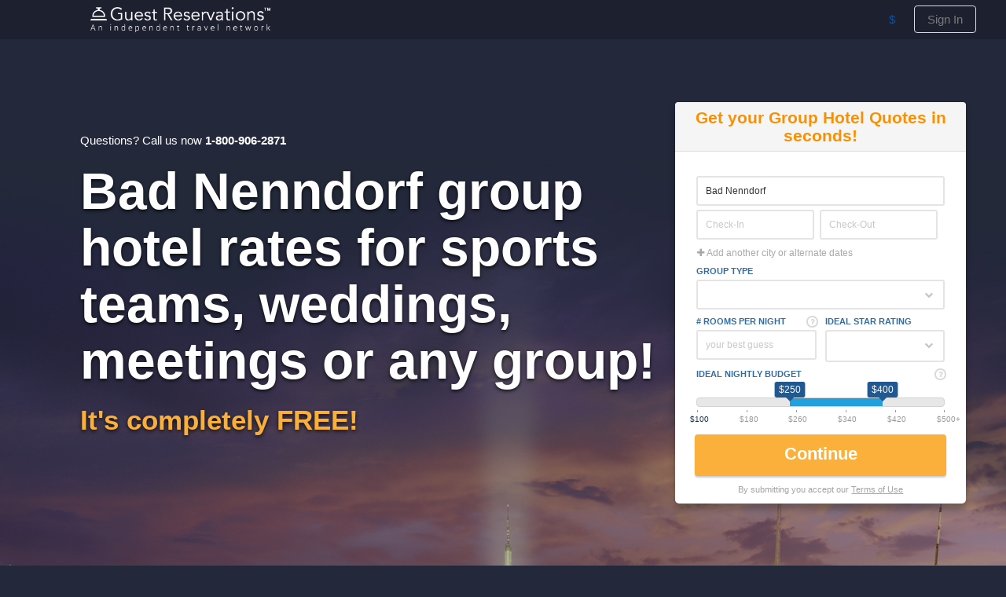

--- FILE ---
content_type: text/html;charset=UTF-8
request_url: https://groups.guestreservations.com/Group-Rate/?PreferredHotels=G%C3%A4stehaus+Edelweiss&city=Bad+Nenndorf
body_size: 41932
content:

    <!DOCTYPE HTML>
    <html lang="en">
    <head>
        
<title>Bad Nenndorf Group Hotels - Discount Group Travel Hotel Rates + Reservations for GuestReservations</title>
<meta http-equiv="content-type" content="text/html; charset=utf-8">
<meta name="Description" content="Group travel deals and discount group rates for Bad Nenndorf group hotels. Bad Nenndorf group Hotels bid for your Bad Nenndorf group hotel reservations. A group service of GuestReservations.">

<link href='//cdn.hotelplanner.com/Common/CSS/_Shared.css?v=1.0.1' type='text/css' rel='stylesheet'>
<link href='//cdn.hotelplanner.com/Common/CSS/_Themes.css?v=20211108093524' type='text/css' rel='stylesheet'>


    <link rel="shortcut icon" href="//cdn.hotelplanner.com/common/images/site/894/favicon.ico">

<meta property="og:title"                content="Bad Nenndorf Group Hotels - Discount Group Travel Hotel Rates + Reservations for GuestReservations" />
<meta property="og:description"    content="Group travel deals and discount group rates for Bad Nenndorf group hotels. Bad Nenndorf group Hotels bid for your Bad Nenndorf group hotel reservations. A group service of GuestReservations." />
<meta property="og:type" content="website" />
<meta property="og:image"              content="https://cdn.hotelplanner.com/common/images/site/894/GR_OG.png" />
<meta property="og:url"    content="https&#x3a;&#x2f;&#x2f;groups.guestreservations.com&#x2f;Group-Rate&#x2f;&#x3f;PreferredHotels&#x3d;G&#x25;C3&#x25;A4stehaus&#x2b;Edelweiss&amp;city&#x3d;Bad&#x2b;Nenndorf" />

        <link href="//cdn.hotelplanner.com/common/css/site/894/custom.css?v=1746465435104" type="text/css" rel="stylesheet">
    <meta name="robots" CONTENT="index,follow"><meta name="robots" content="ALL"><link rel="canonical" href="https://www.hotelplanner.com/Group-Rate/" /> 
    <meta name="viewport" content="width=device-width, initial-scale=1.0" />

	<!-- Global site tag (gtag.js) - Google Analytics -->
	<script async src="https://www.googletagmanager.com/gtag/js?id=G-CWC2N9VH5D"></script>
	<script nonce="iQOQ+3cXdCnIEgW5sT6QGc8MEK7FCBMD7tLyUVL5row=">
	  window.dataLayer = window.dataLayer || [];
	  function gtag(){dataLayer.push(arguments);}
	  gtag('js', new Date());
	
	  gtag('config', 'G-CWC2N9VH5D');
	</script>

    <script src="//cdn.hotelplanner.com/Common/Javascript/js-cookie/js.cookie.min.js?v=20230918024143"></script>
    <script nonce="iQOQ+3cXdCnIEgW5sT6QGc8MEK7FCBMD7tLyUVL5row=" type="text/javascript">
        var _webTracking = Cookies.get('webTracking') || '{}';
        try {
            _webTracking = JSON.parse(_webTracking);
        } catch (e) {
            _webTracking = {};
        }
        var _hpLq=_hpLq||[];
        var _hpLp=_hpLp||{
            pageId:1,
            siteId:'894',
            sourceCode:'GuestReservations',
            locale:'en_US',
            server:'156',
            
            siteVersion:'A',
            sessionId: 'LEXYLPROD_V1_0_15_368252752_83edd23911288289-390FAE0D-95D4-0097-3034D307D92FE16C',
            loadTime:(new Date().getTime())
        };
        if (_webTracking.isNew || false) {
            if (_webTracking.webId || false) {
                _hpLp.isNew = true;
                _hpLp.webId = _webTracking.webId;
            }
            if (_webTracking.requestId || false) {
                _hpLp.requestId = _webTracking.requestId;
            }
        }
        var _hpLh = 'logging.hotelplanner.com';
    </script>
    <script nonce="iQOQ+3cXdCnIEgW5sT6QGc8MEK7FCBMD7tLyUVL5row="  >function swapDisplay(idLayer){cLayer=bVer.dom?document.getElementById(idLayer).style:bVer.ie4?document.all[idLayer].style:bVer.ns4?idParent?document[idParent].document[idLayer]:document[idLayer]:0;if (cLayer.display == 'none') {cLayer.display='block';} else {cLayer.display='none';}}function show(idLayer){cLayer=bVer.dom?document.getElementById(idLayer).style:bVer.ie4?document.all[idLayer].style:bVer.ns4?idParent?document[idParent].document[idLayer]:document[idLayer]:0;cLayer.display='block'}function hide(idLayer){cLayer=bVer.dom?document.getElementById(idLayer).style:bVer.ie4?document.all[idLayer].style:bVer.ns4?idParent?document[idParent].document[idLayer]:document[idLayer]:0;cLayer.display='none'}function chkBrowser(){this.ver=navigator.appVersion;this.dom=document.getElementById?1:0;this.ie5=(this.ver.indexOf("MSIE 5")>-1&&this.dom)?1:0;this.ie4=(document.all&&!this.dom)?1:0;this.ns5=(this.dom&&parseInt(this.ver)>=5)?1:0;this.ns4=(document.layers&&!this.dom)?1:0;this.bVer=(this.ie5||this.ie4||this.ns4||this.ns5);return this}bVer=new chkBrowser();ns4=(document.layers)?true:false;ie4=(document.all)?true:false;bVerOK=((document.all)?true:false);function change(id,newClass){identity=document.getElementById(id);identity.className=newClass;}function setIdProperty(id,property,value){var styleObject=document.getElementById(id);if(styleObject!=null){styleObject=styleObject.style;styleObject[property]=value}}function switchDisplay(thisId,value){if(document.layers){document.layers[thisId].display=value}else if(document.getElementById){setIdProperty(thisId,"display",value)}else{document.all[thisId].style.display=value}}function checkScreen(){try{var screenHttp;if(window.XMLHttpRequest){screenHttp=new XMLHttpRequest()}else if(window.ActiveXObject){screenHttp=new ActiveXObject("Microsoft.XMLHTTP")}else{return}if(typeof('screen.width')!="undefined"){screenHttp.open("GET","/RecordScreen.htm?ScreenWidth="+screen.width+"&ScreenHeight="+screen.height,true);screenHttp.send(null)}}catch(err){}}function currencyModal(){"undefined"==typeof jQuery?document.location="/?crymodal":(0===$("#currency-content").length&&$("body").prepend('<div id="currency-content"></div>'),$("#country-content").hide(),$("#currency-content").fadeToggle(100,"swing"),$("#currency-content:empty").length&&$.get("/Currencies.htm",function(n){$("#currency-content").html(n)}))}function countryModal(){"undefined"==typeof jQuery?document.location="/?ctymodal":(0===$("#country-content").length&&$("body").prepend('<div id="country-content"></div>'),$("#currency-content").hide(),$("#country-content").fadeToggle(100,"swing"),$("#country-content:empty").length&&$.get("/Countries.htm",function(n){$("#country-content").html(n)}))}</script> <script src="//cdn.hotelplanner.com/Common/Javascript/jquery/3.6.0/jquery-migrate-combined.min.js?v=20240625094587" type="text/javascript"></script> <link id="FontAwesomeCss" href="//maxcdn.bootstrapcdn.com/font-awesome/4.7.0/css/font-awesome.min.css" rel="stylesheet"> <style nonce="iQOQ+3cXdCnIEgW5sT6QGc8MEK7FCBMD7tLyUVL5row="  >body#pg_RequestSmart{font-family:"Helvetica Neue",Helvetica,arial,sans-serif;font-size:13px;color:#333;background-color:#fff;margin:0}body#pg_RequestSmart #ContentTable{font-family:"Helvetica Neue",Helvetica,arial,sans-serif}#MainTable,#ContentTable,.MobileSite #MainTable,.MobileSite #ContentTable{width:100%;margin:0;max-width:100%;padding:0;font-family:"Helvetica Neue",Helvetica,arial,sans-serif;line-height:1.2}.site4 header{border-bottom:0}.container_smart h1,.container_smart h2,.container_smart h3,.container_smart h4{font-family:"Helvetica Neue",Helvetica,arial,sans-serif;color:inherit;margin:0}section{padding:60px 0;line-height:normal}header{position:relative;z-index:901}.clear{float:none;clear:both}strong{font-weight:700}.container_smart{width:100%;max-width:1600px;padding:0 400px 0 8%;-webkit-box-sizing:border-box;-moz-box-sizing:border-box;box-sizing:border-box}.form-left .container_smart{padding:0 8% 0 430px}.inner-padding{-webkit-box-sizing:border-box;-moz-box-sizing:border-box;box-sizing:border-box}.gradient{color:#fff;padding:45px 0;display:block;position:relative;background:rgba(0,0,0,0.42)}#opacity-bg{display:none;height:1500px;width:100%;z-index:1;background-color:rgba(0,0,0,0.5);position:absolute;left:0;top:0}.Rooms-Notes{display:none;padding:5px 10px;background-color:#FFF5E4;margin-top:5px;color:#346CA0}.Rooms-Notes a:link,.Rooms-Notes a:visited{color:#239FDB;text-decoration:none}.Rooms-Notes a:hover{text-decoration:underline}div.data-hint{display:block;position:absolute;z-index:999;right:-20px;bottom:20px;z-index:9999;height:auto;color:#fff;font-size:15px;text-align:left;padding:15px;width:200px;font-family:helvetica neue,arial,sans-serif;line-height:1.2;text-align:left;font-weight:400;-webkit-border-radius:5px;-moz-border-radius:5px;border-radius:5px;-webkit-box-shadow:-3px 3px 3px rgba(0,0,0,0.15);-moz-box-shadow:-3px 3px 3px rgba(0,0,0,0.15);box-shadow:-3px 3px 3px rgba(0,0,0,0.15);background-color:#2e4153;-webkit-animation:fade-up-custom .4s ease;-moz-animation:fade-up-custom .4s ease;-o-animation:fade-up-custom .4s ease;animation:fade-up-custom .4s ease}div.data-hint-below{display:block;position:absolute;z-index:999;right:-20px;top:20px;z-index:9999;height:auto;color:#fff;font-size:15px;text-align:left;padding:15px;width:200px;font-family:helvetica neue,arial,sans-serif;line-height:1.2;text-align:left;font-weight:400;-webkit-border-radius:5px;-moz-border-radius:5px;border-radius:5px;-webkit-box-shadow:-3px 3px 3px rgba(0,0,0,0.15);-moz-box-shadow:-3px 3px 3px rgba(0,0,0,0.15);box-shadow:-3px 3px 3px rgba(0,0,0,0.15);background-color:#2e4153;-webkit-animation:fade-down-custom .4s ease;-moz-animation:fade-down-custom .4s ease;-o-animation:fade-down-custom .4s ease;animation:fade-down-custom .4s ease}[data-hint-below]:after{max-width:300px;z-index:9999999;display:block;white-space:normal;width:240px;font-family:verdana;text-align:left;font-size:10px}div.data-hint-below:after{height:20px;width:20px;position:absolute;top:-5px;right:20px;z-index:9999999;width:0;height:0;border-left:5px solid transparent;border-right:5px solid transparent;border-bottom:5px solid #2e4153;z-index:9999999;content:""}@-webkit-keyframes fade-down-custom{0%{top:10px;-moz-opacity:0;-khtml-opacity:0;opacity:0}100%{top:20px;-moz-opacity:1;-khtml-opacity:1;opacity:1}}@-moz-keyframes fade-down-custom{0%{top:10px;-moz-opacity:0;-khtml-opacity:0;opacity:0}100%{top:20px;-moz-opacity:1;-khtml-opacity:1;opacity:1}}@-o-keyframes fade-down-custom{0%{top:10px;-moz-opacity:0;-khtml-opacity:0;opacity:0}100%{top:20px;-moz-opacity:1;-khtml-opacity:1;opacity:1}}@keyframes fade-down-custom{0%{top:10px;-moz-opacity:0;-khtml-opacity:0;opacity:0}100%{top:20px;-moz-opacity:1;-khtml-opacity:1;opacity:1}}@-webkit-keyframes fade-up-custom{0%{bottom:10px;-moz-opacity:0;-khtml-opacity:0;opacity:0}100%{bottom:20px;-moz-opacity:1;-khtml-opacity:1;opacity:1}}@-moz-keyframes fade-up-custom{0%{bottom:10px;-moz-opacity:0;-khtml-opacity:0;opacity:0}100%{bottom:20px;-moz-opacity:1;-khtml-opacity:1;opacity:1}}@-o-keyframes fade-up-custom{0%{bottom:10px;-moz-opacity:0;-khtml-opacity:0;opacity:0}100%{bottom:20px;-moz-opacity:1;-khtml-opacity:1;opacity:1}}@keyframes fade-up-custom{0%{bottom:10px;-moz-opacity:0;-khtml-opacity:0;opacity:0}100%{bottom:20px;-moz-opacity:1;-khtml-opacity:1;opacity:1}}div.data-hint:after{height:20px;width:20px;position:absolute;bottom:-5px;right:20px;z-index:9999999;width:0;height:0;border-left:5px solid transparent;border-right:5px solid transparent;border-top:5px solid #2e4153;z-index:9999999;content:""}#smart-form-wrapper{position:relative}#Form-Wrapper{position:absolute;top:0;right:0;z-index:900;width:370px;padding:25px;-webkit-transition:top .8s ease;-moz-transition:top .8s ease;-o-transition:top .8s ease;transition:top .8s ease}.form-left #Form-Wrapper{left:0;right:auto}#Form-Wrapper #form-header,#Form-Wrapper form,small#disclaimer{padding:0 25px 5px}#Form{position:relative;background-color:#fff;width:100%;padding:0;min-height:385px;font-size:14px;-webkit-border-radius:5px;-moz-border-radius:5px;border-radius:5px;-webkit-box-shadow:0 8px 8px rgba(0,0,0,0.25);-moz-box-shadow:0 8px 8px rgba(0,0,0,0.25);box-shadow:0 8px 8px rgba(0,0,0,0.25)}.form-left #Form{left:30px;right:auto}#Form #form-header{padding-top:8px;padding-bottom:8px;background-color:#f5f5f5}#form-header{background-color:#fafafa;padding-top:5px;padding-bottom:10px;text-align:center;border-bottom:1px solid rgba(0,0,0,0.1);-webkit-border-top-left-radius:4px;-webkit-border-top-right-radius:4px;-moz-border-radius-topleft:4px;-moz-border-radius-topright:4px;border-top-left-radius:4px;border-top-right-radius:4px}#Form-Wrapper form{display:block;padding-top:15px;padding-bottom:11px;background-color:transparent}#step-2,#step-3{display:none}#step-2{padding-top:145px;padding-bottom:5px}section#Slide-1{background-repeat:no-repeat;background-position:left center;background-color:#000;background-size:cover;z-index:900}section#Slide-2{background-repeat:no-repeat;background-position:center center;background-size:cover}.container_smart h1{color:#fff;font-weight:700;font-size:50px;line-height:1.1;text-shadow:0 2px 4px rgba(0,0,0,0.75)}.intl .container_smart h1{font-size:40px}#frmCalculator label,#frmCalculator input{display:inline-block}.group-form{position:relative;margin-bottom:10px;padding:2px;-webkit-box-sizing:border-box;-moz-box-sizing:border-box;box-sizing:border-box}#Form-Wrapper label{font-weight:700;font-size:11px;color:#346ca0;text-transform:uppercase;display:block;margin:0;font-family:"Helvetica Neue",Helvetica,arial,sans-serif}#Form-Wrapper label i.fa-question{text-transform:none}.fa-question{position:fixed;right:0;top:-1px;color:#d9d9d9;border:2px solid #d9d9d9;font-size:10px;width:11px;height:11px;vertical-align:middle;text-align:center;-webkit-border-radius:100%;-moz-border-radius:100%;border-radius:100%;cursor:pointer}.custom-select,.star-rating{padding:0;margin:0;overflow:hidden;background-color:#fff}.custom-select:after,.star-rating:after{font-family:FontAwesome;font-size:11px;display:inline-block!important;content:'\f078';margin-right:4px;top:12px;right:9px;position:absolute;color:#c4c4c4;-webkit-transform:scale(1);transition:all .2s ease-in-out}ul.star-rating:after{content:''}.custom-select{position:relative}.custom-select select{width:100%;border:none;box-shadow:none;position:relative;z-index:2;background-color:transparent;background:none;-webkit-appearance:none;-moz-appearance:none;appearance:none}input[type="text"],input[type="number"],input[type="password"],input[type="tel"],.custom-select,textarea{font-family:"Helvetica Neue",Helvetica,arial,sans-serif;border:2px solid #e4e4e4;color:#333;font-size:13px;padding:10px 12px;width:100%;-webkit-box-sizing:border-box;-moz-box-sizing:border-box;box-sizing:border-box;display:block;margin-top:5px;-webkit-border-radius:3px;-moz-border-radius:3px;border-radius:3px;-webkit-appearance:none;-webkit-user-select:text;-webkit-box-shadow:none;-moz-box-shadow:none;box-shadow:none}.custom-select{padding:0}.custom-select select{font-size:13px;padding:13px 12px;cursor:pointer}select:-moz-focusring{color:transparent;text-shadow:0 0 0 #000}#Form input[type="text"]:focus,#Form input[type="number"]:focus,#Form input[type="tel"]:focus,#Form input[type="password"]:focus,#Form .custom-select:focus{outline:0;border:2px solid #cfcfcf}button.light{color:#A8A8A8;padding:0;border:1px solid transparent;background-color:#fff;-webkit-border-radius:3px;-moz-border-radius:3px;border-radius:3px;font-size:12px;cursor:pointer}button.light:hover{text-decoration:underline;color:#169adc}input[type="text"].dates{width:49%;float:left}input[type="text"].dates.last{margin-left:2%}button.Submit,a.Submit{padding:12px 15px 15px;color:#fff;font-size:22px;display:block;text-align:center;border:2px solid #AA4A0D;width:100%;font-weight:700;cursor:pointer;margin-top:5px;background-image:url(//cdn.hotelplanner.com/Common/Images/Request/highlight.png);background-repeat:no-repeat;background-position:-200px center;background-color:#ff7a00;-webkit-border-radius:4px;-moz-border-radius:4px;border-radius:4px;-webkit-transition:all .8s ease;-moz-transition:all .8s ease;-o-transition:all .8s ease;transition:all .8s ease;-webkit-box-shadow:0 10px 20px rgba(25,76,120,0.42);-moz-box-shadow:0 2px 2px rgba(0,0,0,0.2);box-shadow:0 2px 2px rgba(0,0,0,0.2);-webkit-box-sizing:border-box;-moz-box-sizing:border-box;box-sizing:border-box}button.Submit:hover,a.Submit:hover{background-position:300px center;background-color:#ff6000;-webkit-transition:all .8s cubic-bezier(.66,.17,.46,.88);-moz-transition:all .8s cubic-bezier(.66,.17,.46,.88);-o-transition:all .8s cubic-bezier(.66,.17,.46,.88);transition:all .8s cubic-bezier(.66,.17,.46,.88);text-decoration:none}button.Submit i.fa-spinner,a.Submit i.fa-spinner{margin-left:25px;display:inline-block}button.Submit i.fa-arrow-right,a.Submit i.fa-arrow-right{-moz-opacity:0;-khtml-opacity:0;opacity:0;margin-left:-25px;display:inline-block;-webkit-transition:all .4s cubic-bezier(.66,.17,.46,.88);-moz-transition:all .4s cubic-bezier(.66,.17,.46,.88);-o-transition:all .4s cubic-bezier(.66,.17,.46,.88);transition:all .4s cubic-bezier(.66,.17,.46,.88)}button.Submit:hover i.fa-arrow-right,a.Submit:hover i.fa-arrow-right{margin-left:25px;-moz-opacity:1;-khtml-opacity:1;opacity:1}body .fa-pulsate{display:inline-block;-moz-animation:pulsate 2s infinite linear;-o-animation:pulsate 2s infinite linear;-webkit-animation:pulsate 2s infinite linear;animation:pulsate 2s infinite linear}@-webkit-keyframes pulsate{0%{opacity:1}50%{opacity:0}100%{opacity:1}}@-moz-keyframes pulsate{0%{opacity:1}50%{opacity:0}100%{opacity:1}}@-o-keyframes pulsate{0%{opacity:1}50%{opacity:0}100%{opacity:1}}@-ms-keyframes pulsate{0%{opacity:1}50%{opacity:0}100%{opacity:1}}@keyframes pulsate{0%{opacity:1}50%{opacity:0}100%{opacity:1}}small#disclaimer{color:#A4A4A4;text-align:center;padding:10px 0 0;font-size:11px;width:100%;display:inline-block;margin:0 auto}small#disclaimer a:link,small#travel-terms a:link
small#disclaimer a:visited,small#travel-terms a:visited{text-decoration:underline;color:#A4A4A4}small#disclaimer a:hover,small#travel-terms a:hover{text-decoration:none}#logo-box{display:block;background-image:url(//cdn.hotelplanner.com/Common/Images/Request/hotelplanner.png);background-repeat:no-repeat;background-position:center;height:10px;margin-bottom:10px;width:100%}.title-1{color:#f89101;font-weight:700;display:block}.title-2{color:#3265b0;font-size:18px;margin-top:2px;display:block}::-webkit-input-placeholder{color:#c8c8c8}:-moz-placeholder{color:#c8c8c8}::-moz-placeholder{color:#c8c8c8}:-ms-input-placeholder{color:#c8c8c8}.error{background-color:#FFF9BA}.group-form .input-helper-text{color:gray;font-size:12px}textarea{resize:vertical}#Success{display:none;font-size:35px;color:#62C567;text-align:center;position:absolute;top:0;left:0;line-height:0;overflow:hidden;width:100%;background-color:#fff;z-index:10;padding:20px;-webkit-box-sizing:border-box;-moz-box-sizing:border-box;box-sizing:border-box}#Success i{color:#fff;background-color:#62C567;padding:0;font-size:0;line-height:1;-webkit-border-radius:50%;-moz-border-radius:50%;border-radius:50%;-moz-opacity:0;-khtml-opacity:0;opacity:0;-webkit-transition:all .8s ease;-moz-transition:all .8s ease;-o-transition:all .8s ease;transition:all .8s ease}#Success i.scale-up{display:inline-block;padding:20px;font-size:35px;margin-bottom:15px;-moz-opacity:1;-khtml-opacity:1;opacity:1}#Success span{display:block;line-height:1}#Success p{font-size:15px;line-height:18px;color:#A1A1A1;margin:0 auto;max-width:250px;margin-top:12px}.de #Success p{font-size:14px;max-width:100%}#Success.active{-moz-opacity:1;-khtml-opacity:1;opacity:1}#step2{display:block;max-height:0;-moz-opacity:0;-khtml-opacity:0;opacity:0;-webkit-transition:max-height 6s cubic-bezier(.18,.62,.24,.9),opacity 1s ease 1.5s;-moz-transition:max-height 6s cubic-bezier(.18,.62,.24,.9),opacity 1s ease 1.5s;-o-transition:max-height 6s cubic-bezier(.18,.62,.24,.9),opacity 1s ease 1.5s;transition:max-height 6s cubic-bezier(.18,.62,.24,.9),opacity 1s ease 1.5s}#step2 form{padding-bottom:20px}#step-3 i.fa-check{font-size:85px;color:#62C567;display:block;width:100%;text-align:center}#step-3 h2{color:#62C567;font-size:30px;margin-bottom:22px}#step-3{padding:0 20px 20px;text-align:center}span#passContainer{display:block;font-size:22px;margin-bottom:8px;text-align:center;border:1px solid #C5A462;background-color:#FFF7DC;color:#4E4E4E;font-weight:700;-webkit-border-radius:3px;-moz-border-radius:3px;border-radius:3px;padding:10px 15px 13px;margin-top:15px}a#changePass{font-size:12px}a#goToRequest{border:0;padding:13px 20px 15px;color:#fff;font-size:18px;font-weight:700;width:100%;text-align:center;background-color:#f47e09;border:2px solid #AA4A0D;margin-top:30px;cursor:pointer;-webkit-border-radius:3px;-moz-border-radius:3px;border-radius:3px}a#goToRequest:hover{background-color:#e66619}#pw-description{display:block;font-size:13px;text-align:center;margin-bottom:20px;color:#7E8890}#meeting-banquet{margin:0}#optin-container label,#meeting-banquet label,#travel-agent label{cursor:pointer}#optin-container label{font-size:9px;font-weight:400}#loader{display:inline-block;width:100%;text-align:center;margin:0 auto;margin-top:75px;color:#e4e4e4;font-size:40px}.pulse{transform:scale(1);animation:pulse 1.5s infinite ease-in-out;-moz-animation:pulse 1.5s infinite ease-in-out;-o-animation:pulse 1.5s infinite ease-in-out;-webkit-animation:pulse 1.5s infinite ease-in-out}@-webkit-keyframes pulse{0%{-moz-opacity:1;-khtml-opacity:1;opacity:1}50%{-moz-opacity:0;-khtml-opacity:0;opacity:0}100%{-moz-opacity:1;-khtml-opacity:1;opacity:1}}@-moz-keyframes pulse{0%{-moz-opacity:1;-khtml-opacity:1;opacity:1}50%{-moz-opacity:0;-khtml-opacity:0;opacity:0}100%{-moz-opacity:1;-khtml-opacity:1;opacity:1}}@-o-keyframes pulse{0%{-moz-opacity:1;-khtml-opacity:1;opacity:1}50%{-moz-opacity:0;-khtml-opacity:0;opacity:0}100%{-moz-opacity:1;-khtml-opacity:1;opacity:1}}@-ms-keyframes pulse{0%{-moz-opacity:1;-khtml-opacity:1;opacity:1}50%{-moz-opacity:0;-khtml-opacity:0;opacity:0}100%{-moz-opacity:1;-khtml-opacity:1;opacity:1}}@keyframes pulse{0%{-moz-opacity:1;-khtml-opacity:1;opacity:1}50%{-moz-opacity:0;-khtml-opacity:0;opacity:0}100%{-moz-opacity:1;-khtml-opacity:1;opacity:1}}section#Slide-2 a:link,section#Slide-2 a:visited{color:#fff;color:#FF9000;text-decoration:none;white-space:nowrap}section#Slide-2 a:hover{color:#FFA836}#phone-chat,#privacy,#checkmark{display:block}#phone-chat{font-size:15px;-webkit-border-radius:5px;-moz-border-radius:5px;border-radius:5px}#phone-chat span,#phone-chat a:link,#phone-chat a:visited{color:#fff;font-weight:700;white-space:nowrap}#privacy{max-width:420px;margin-bottom:15px;font-size:13px}.GroupRatesIntro{font-size:15px}#privacy a{display:inline-block}#checkmark{font-size:28px;font-weight:700;background-image:url(//cdn.hotelplanner.com/Common/Images/Request/checkmark.png);background-position:center left;background-repeat:no-repeat;line-height:1.1;padding:20px 0;padding-left:80px;margin-bottom:35px}.testimonial-wrapper{padding:8px 20px;position:relative;margin-bottom:10px;min-height:100px;-webkit-transition:all .4s cubic-bezier(.66,.17,.46,.88);-moz-transition:all .4s cubic-bezier(.66,.17,.46,.88);-o-transition:all .4s cubic-bezier(.66,.17,.46,.88);transition:all .4s cubic-bezier(.66,.17,.46,.88)}.thumbnail{overflow:hidden;position:absolute;width:50px;height:50px;top:0;left:0;z-index:1;background-image:url(//cdn.hotelplanner.com/Common/Images/Request/thumb.jpg);-webkit-border-radius:100%;-moz-border-radius:100%;border-radius:100%;background-repeat:none;background-position:center center;background-size:contain}.testimonial{padding-top:5px}.testimonial span{display:block;font-size:18px;font-weight:700}.testimonial p{margin-top:8px;font-size:15px;line-height:20px}section#Slide-3{background-repeat:no-repeat;background-position:center;overflow:hidden}.step{margin-bottom:20px;-webkit-box-sizing:border-box;-moz-box-sizing:border-box;box-sizing:border-box}.step .title{display:block;font-size:28px;font-weight:700}.step p{font-size:15px;margin-top:8px}#Scroll-to-Top{text-align:center;display:none;padding:8px 20px;color:#fff;background-color:#ffa200;background-color:rgba(255,162,0,0.97);position:fixed;top:-200px;left:50%;width:300px;margin-left:-150px;-webkit-border-radius:4px;-moz-border-radius:4px;border-radius:4px;cursor:pointer;font-size:18px;z-index:888;-webkit-box-sizing:border-box;-moz-box-sizing:border-box;box-sizing:border-box;-webkit-transition:all .4s ease;-moz-transition:all .4s ease;-o-transition:all .4s ease;transition:all .4s ease;padding-bottom:18px;text-decoration:none;font-weight:700;text-transform:uppercase}#Scroll-to-Top i{display:block;color:#fff;font-size:20px;margin-bottom:8px}#Scroll-to-Top:hover{background-color:rgba(8,48,87,1)}#Scroll-to-Top.show{top:15px}section#Slide-4{overflow:hidden}#loading{display:none;width:100%;position:absolute;left:0;bottom:0;padding:50px 0;text-align:center;color:#E4E4E4;font-size:40px}#loading.vertical-middle{bottom:50%;padding:0}button#Submit{padding:15px;color:#fff;font-size:22px;margin-top:5px}.pop-up-wrapper{height:100%;width:100%;position:fixed;left:0;right:0;top:0;bottom:0;z-index:901;background-color:rgba(0,0,0,0.55);display:none}.pop-up{position:absolute;top:25%;right:0;bottom:auto;left:0;margin:auto;z-index:11;width:95%;max-width:500px;overflow:hidden}.pop-header{color:#fff;background-color:#2f72c1;padding:10px 15px;position:relative;-webkit-border-top-left-radius:4px;-webkit-border-top-right-radius:4px;-moz-border-radius-topleft:4px;-moz-border-radius-topright:4px;border-top-left-radius:4px;border-top-right-radius:4px}.pop-up a.pop-close{font-size:18px;color:#fff;display:inline-block;cursor:pointer;padding:0;position:absolute;top:4px;right:10px;opacity:.7}.pop-up a.pop-close:hover{opacity:1}.pop-text{padding:12px 15px;background-color:#fff;border-bottom-right-radius:4px;border-bottom-left-radius:4px;-webkit-border-bottom-right-radius:4px;-webkit-border-bottom-left-radius:4px;-moz-border-radius-bottomright:4px;-moz-border-radius-bottomleft:4px}.pop-up p{margin-top:0;margin-bottom:8px}ul#autosuggest-hotels{list-style:none;display:box;border:1px solid #799bd2;list-style:none;margin:0;padding:0;z-index:9999;background-color:#fff;max-height:400px;overflow:auto}ul#autosuggest-hotels li{display:block;padding:3px 6px;font-size:12px}ul#autosuggest-hotels li:hover{background-color:#1e90ff;color:#fff;cursor:pointer}span.citystate{color:silver}#passInfoBox{font-size:13px;background-color:#f0f7f9;border:1px solid #c9d5e1;color:#596784;width:85%;padding:10px 12px;margin:0 auto}#passForm{display:inline-block;margin:0;padding:0}#passForm label{display:none;float:left}#passForm button{float:left;display:inline-block;margin-left:4px}#passForm input{float:left;display:inline-block;height:30px;padding:0;margin:0}#passContainer{font-size:30px}.passWidget{text-align:center;margin-bottom:15px}div.spinner{position:fixed;top:50%;left:50%;margin-left:-50px;margin-top:-50px;text-align:center;z-index:9999;overflow:auto;display:none;color:#fff;font-weight:400;background-color:rgba(0,0,0,0.4);padding:22px 10px 12px;-webkit-border-radius:15px;-moz-border-radius:16px;border-radius:15px;border:0 solid #fff;border-color:rgba(255,255,255,0.9)}div.spinner span.label{display:block;font-size:9px;font-weight:700;text-transform:uppercase;margin-top:4px;padding:6px}.RequestThankYou{max-width:800px;margin:0 auto}.ajax-content h1.PageHeader{display:none}.ajax-content a.view-req{width:100%;padding:12px}.FormError{max-width:800px}#rate-suggestion{font-family:Verdana,Geneva,sans-serif;font-size:11px;color:#333;margin-top:3px;border:1px solid #e88d16;-webkit-box-shadow:0 2px 0 0 rgba(242,241,239,1);-moz-box-shadow:0 2px 0 0 rgba(242,241,239,1);box-shadow:0 2px 0 0 rgba(242,241,239,1);-webkit-border-radius:4px;-moz-border-radius:4px;border-radius:4px;overflow:hidden}#rate-suggestion table{padding:0;border-collapse:collapse;width:100%;background-color:#fffdf9;font-size:12px}#rate-suggestion table td{padding:4px 6px}.suggestion-message{border:1px solid #e88d16;background-color:#fffdf9;padding:8px 15px;display:block;margin-top:10px;width:100%;-webkit-box-sizing:border-box;-moz-box-sizing:border-box;box-sizing:border-box;-webkit-border-radius:4px;-moz-border-radius:4px;border-radius:4px;font-weight:400}.suggestion-message img{border:0}#rate-suggestion .events-listings{padding:0;margin:0;max-height:50px;overflow-y:auto;font-weight:400}#rate-suggestion th,#rate-suggestion td{border:1px solid #e5e2da;border-top:0}#rate-suggestion tr.final>td{border-bottom:1px solid #e88d16}#rate-suggestion thead td{-webkit-border-top-left-radius:4px;-moz-border-radius-topleft:4px;border-top-left-radius:4px;overflow:hidden}#rate-suggestion .highlighted{background-color:#FFEFCF;border:1px solid #d5cba7;border-top:0;font-weight:700}#rate-suggestion .category{font-weight:700;color:#124f88}#rate-suggestion .title{font-weight:700;color:#f88f01;font-size:10px}#rate-suggestion .city{font-weight:700}#rate-suggestion .fa-exclamation-triangle,.suggestion-message .fa-exclamation-triangle{color:#fe950e;font-size:14px}#rate-suggestion .fa-check-circle,#rate-suggestion .isOK{color:green;font-size:14px;font-weight:700}#rate-suggestion table a:link,#rate-suggestion table a:active,#rate-suggestion table a:visited{color:#346ca0;text-decoration:none;font-weight:700}#rate-suggestion table a:hover{text-decoration:underline}#rate-suggestion td.last{border:0;font-weight:400}.nowrap{white-space:nowrap}.MobileSite #rate-suggestion,.MobileSite .suggestion-message{width:100%;max-width:100%;-webkit-overflow-scrolling:touch}input.datepicker{max-width:150px}.MobileSite input.datepicker{max-width:100%}table#CustomFields{width:100%}#entering-agent{background-color:#fae2e6;border:1px solid gray;margin-left:30px;float:right;display:inline-block}#entering-agent .name{color:#00F;font-weight:700}a#SpaceOnlyLink{display:none;padding:0 8px}.container_smart a.show:link,.container_smart a.show:active,.container_smart a.show:visited{color:#346ca0;margin:12px 0;display:block;text-decoration:underline}.container_smart a:hover{text-decoration:underline}.container_smart a,.container_smart a:visited{color:#1975A4}input#addReqButton{margin:0 auto}.space-footer{text-align:center}#error-summary,.warning{background-color:#F7F0BC}#error-summary{width:100%;margin:0 auto;max-width:780px;padding:10px;-webkit-box-sizing:border-box;-moz-box-sizing:border-box;box-sizing:border-box;position:relative;padding-left:30px;-webkit-border-radius:2px;-moz-border-radius:2px;border-radius:2px;margin-bottom:10px}#error-summary h5{font-weight:700;font-size:15px;color:#6F5532;margin:7px 0}#error-summary ul{list-style-position:inside;list-style:disc;padding-left:15px}#errorNotification,#spacePicker,a.addmorespace{display:none}#EventDetailsFrame{width:480px;margin-left:0}#EventDetailsPopup{overflow:hidden;height:0;position:fixed;top:0;left:0;width:100%;z-index:950;-webkit-transition:all .4s ease;-moz-transition:all .4s ease;-o-transition:all .4s ease;transition:all .4s ease}#EventDetailsPopup.active{height:100%;background-color:rgba(0,0,0,0.75);-webkit-border-radius:0;-moz-border-radius:0;border-radius:0}#EventDetailsPopup iframe{margin:0 auto;display:block;margin-top:200px}div#groupTypeRow{padding-bottom:0;margin-bottom:0}#selected_spaces{padding-top:10px}#frmRequest{font-size:11.5px}#frmRequest select#Currency{max-width:116px}#frmRequest label{font-weight:700;display:block;margin-bottom:3px;font-size:11px;color:#2d4a66}.en #frmRequest label{font-size:11.5px}#frmRequest label i{font-weight:400}#frmRequest select{border:0;cursor:pointer;-webkit-appearance:none;-moz-appearance:none;appearance:none;text-indent:.01px;-webkit-box-shadow:0 2px 0 0 rgba(0,0,0,0.05);-moz-box-shadow:0 2px 0 0 rgba(0,0,0,0.05);box-shadow:0 2px 0 0 rgba(0,0,0,0.05)}#frmRequest select::-ms-expand{display:none}img#MainImage{border:0;width:125px}select#MeetingDuration,select#MeetingTime{max-width:100px}#MeetingDay{width:94px}#RoomType{width:180px}input#sizeofroom{font-weight:700;width:90px}#frmCalculator .spacePicker #speech-bubble div.form-group #BoothLabel,#BoothLabel{display:none}select option.not-listed{color:red}.destTextDiv{display:none}#frmRequest input,#frmRequest select,#frmRequest textarea{font-family:helvetica neue,Arial,sans-serif;font-size:12px;background-color:#fff;display:block;-webkit-border-radius:2px;-moz-border-radius:2px;border-radius:2px;-webkit-box-sizing:border-box;-moz-box-sizing:border-box;box-sizing:border-box;border:1px solid #ccc;padding:10px;-webkit-border-radius:3px;-moz-border-radius:3px;border-radius:3px;width:100%;margin:0}#frmRequest select{background-image:url(//cdn.hotelplanner.com/Common/Images/Request/arr.png);background-repeat:no-repeat;background-position:center right;background-color:#fff}.MSIE8 #frmRequest select,.MSIE9 #frmRequest select{background-color:#fff}img.spaceicon{width:60px}.form-group{margin-bottom:12px;position:relative}button#submit{cursor:pointer;background:url([data-uri]Ã¢â‚¬Å¡Ãƒâ€žÃ‚Â¶EiIGhlaWdodD0iMSIgZmlsbD0idXJsKCNncmFkLXVjZ2ctZ2VuZXJhdGVkKSIgLz4KPC9zdmc+);background:-moz-linear-gradient(top,rgba(248,145,0,1) 0,rgba(248,111,0,1) 100%);background:-webkit-gradient(linear,left top,left bottom,color-stop(0%,rgba(248,145,0,1)),color-stop(100%,rgba(248,111,0,1)));background:-webkit-linear-gradient(top,rgba(248,145,0,1) 0,rgba(248,111,0,1) 100%);background:-o-linear-gradient(top,rgba(248,145,0,1) 0,rgba(248,111,0,1) 100%);background:-ms-linear-gradient(top,rgba(248,145,0,1) 0,rgba(248,111,0,1) 100%);background:linear-gradient(to bottom,rgba(248,145,0,1) 0,rgba(248,111,0,1) 100%);filter:progid: DXImageTransform.Microsoft.gradient(startColorstr='#f89100',endColorstr='#f86f00',GradientType=0);text-shadow:0 1px 3px rgba(197,101,22,1);font-weight:700;border:0;display:inline-block;font-size:18px;color:#fff;padding:15px 42px;-webkit-border-radius:4px;-moz-border-radius:4px;border-radius:4px;border-bottom:2px solid #a3651c}button#submit:hover{background:url([data-uri]);background:-moz-linear-gradient(top,rgba(248,129,1,1) 0,rgba(248,169,0,1) 100%);background:-webkit-gradient(linear,left top,left bottom,color-stop(0%,rgba(248,129,1,1)),color-stop(100%,rgba(248,169,0,1)));background:-webkit-linear-gradient(top,rgba(248,129,1,1) 0,rgba(248,169,0,1) 100%);background:-o-linear-gradient(top,rgba(248,129,1,1) 0,rgba(248,169,0,1) 100%);background:-ms-linear-gradient(top,rgba(248,129,1,1) 0,rgba(248,169,0,1) 100%);background:linear-gradient(to bottom,rgba(248,129,1,1) 0,rgba(248,169,0,1) 100%);filter:progid: DXImageTransform.Microsoft.gradient(startColorstr='#f88101',endColorstr='#f8a900',GradientType=0)}.clear{clear:both;line-height:0;width:100%;height:0}.form-header{padding:6px 20px;color:#346ca0;background-color:#f6f4ef;font-size:13px;font-weight:700}fieldset{margin-bottom:5px;border:0;padding-bottom:5px}fieldset#Submit{border:0;text-align:left}#frmRequest label#travel-agent{cursor:pointer;display:inline-block}fieldset#Itinerary label{margin-top:5px}.btn-group{width:100%;text-align:left;margin:0}.btn{text-align:left;position:relative;line-height:normal}.dropdown-menu{min-width:100%;font-size:12px}#maximum input{width:30%;float:left}#maximum select{width:68%;margin-left:2%;float:left}.select-maximum{width:65%;margin-left:5%}#email_error_message{display:none}fieldset#Contact-Information label{margin-top:5px}#disclaimer{color:#666;display:block;margin:0 0 25px}#disclaimer a,small#travel-terms a{color:#666;text-decoration:underline}#started-mobile{font-weight:700;display:none;font-size:20px;color:#333;padding:10px 0}a#phone:link,a#phone:visited,a#phone:hover{color:#00C348;text-decoration:none;-webkit-border-radius:100px;-moz-border-radius:100px;border-radius:100px;padding:2px 8px;margin:5px 0 12px;display:inline-block}a#phone:active{margin-top:6px;margin-bottom:11px}a#alternate-cities{font-size:11px}a.help:link,a.help:visited,a.help:active{font-size:11px;font-weight:400;margin-left:5px}.column{width:43%;padding:5px 15px;padding-left:0;float:left;-webkit-box-sizing:border-box;-moz-box-sizing:border-box;box-sizing:border-box}.content_hp{padding:10px 20px;-webkit-box-sizing:border-box;-moz-box-sizing:border-box;box-sizing:border-box}.destination{width:50%;max-width:400px}.dates{width:25%;max-width:150px}.dates input,.site4 input.datepicker{background-image:url(//cdn.hotelplanner.com/Common/Images/Request/dates_icon.png);background-repeat:no-repeat;background-position:center right;background-color:#fff!important}.dates{float:left;-webkit-box-sizing:border-box;-moz-box-sizing:border-box;box-sizing:border-box;padding-right:15px}.destination select{max-height:36px}#Contact-Information .column{width:50%;max-width:320px;padding-left:0;padding-bottom:0;padding-top:0}#PasswordBox.column{display:block}#PasswordBox .form-group{margin-bottom:0}#PasswordBox .note{background-color:#F5F5E5;padding:3px}#PasswordBox .note i{color:#346ca0}.note{display:block;padding:5px 0;padding-bottom:0}fieldset#Additional-Requests input[type="text"],fieldset#Additional-Requests textarea{width:65%}fieldset#Additional-Requests textarea{height:113px}.MSIE8 #frmRequest LABEL.yesno,label.yesno{display:inline-block!important;cursor:pointer;border:1px solid #bebebe;-webkit-border-radius:3px;-moz-border-radius:3px;border-radius:3px;-webkit-box-shadow:0 2px 0 0 rgba(0,0,0,0.05);-moz-box-shadow:0 2px 0 0 rgba(0,0,0,0.05);box-shadow:0 2px 0 0 rgba(0,0,0,0.05);padding:10px 12px;width:40px;text-align:center;font-size:12px;background-color:#fff;background:url([data-uri]);background:-moz-linear-gradient(top,rgba(255,255,255,1) 0%,rgba(242,242,242,1) 100%);background:-webkit-gradient(linear,left top,left bottom,color-stop(0%,rgba(255,255,255,1)),color-stop(100%,rgba(242,242,242,1)));background:-webkit-linear-gradient(top,rgba(255,255,255,1) 0%,rgba(242,242,242,1) 100%);background:-o-linear-gradient(top,rgba(255,255,255,1) 0%,rgba(242,242,242,1) 100%);background:-ms-linear-gradient(top,rgba(255,255,255,1) 0%,rgba(242,242,242,1) 100%);background:linear-gradient(to bottom,rgba(255,255,255,1) 0%,rgba(242,242,242,1) 100%);filter:progid: DXImageTransform.Microsoft.gradient(startColorstr='#fff',endColorstr='#f2f2f2',GradientType=0)}.yesno:hover{background-color:#fafafa;border:1px solid #999}#frmRequest #needSpaceRow input[type="radio"]{display:none}#frmRequest #needSpaceRow input[type="radio"]:checked ~ label{background-color:#326ab0;filter:progid: DXImageTransform.Microsoft.gradient(startColorstr='#326ab0',endColorstr='#326ab0',GradientType=0);border:1px solid #326ab0;color:#fff;-webkit-box-shadow:none;-moz-box-shadow:none;box-shadow:none}#frmCalculator .form-group{margin-bottom:5px}#frmCalculator .spacePicker{position:absolute;margin-right:10px;z-index:999999;max-width:670px}#frmCalculator .spacePicker #closeSpacePicker{display:inline-block;position:absolute;top:14px;right:14px;text-decoration:none;text-align:center;vertical-align:middle;margin:0;padding:0;font-size:12px;font-weight:700;width:20px;max-width:20px;line-height:20px;display:inline-block;cursor:pointer;border:1px solid #bebebe;-webkit-border-radius:3px;-moz-border-radius:3px;border-radius:3px;-webkit-box-shadow:0 2px 0 0 rgba(0,0,0,0.05);-moz-box-shadow:0 2px 0 0 rgba(0,0,0,0.05);box-shadow:0 2px 0 0 rgba(0,0,0,0.05);color:#999;background-color:#fff;background:url([data-uri]Ãƒâ€“EiIGhlaWdodD0iMSIgZmlsbD0idXJsKCNncmFkLXVjZ2ctZ2VuZXJhdGVkKSIgLz4KPC9zdmc+);background:-moz-linear-gradient(top,rgba(255,255,255,1) 0%,rgba(242,242,242,1) 100%);background:-webkit-gradient(linear,left top,left bottom,color-stop(0%,rgba(255,255,255,1)),color-stop(100%,rgba(242,242,242,1)));background:-webkit-linear-gradient(top,rgba(255,255,255,1) 0%,rgba(242,242,242,1) 100%);background:-o-linear-gradient(top,rgba(255,255,255,1) 0%,rgba(242,242,242,1) 100%);background:-ms-linear-gradient(top,rgba(255,255,255,1) 0%,rgba(242,242,242,1) 100%);background:linear-gradient(to bottom,rgba(255,255,255,1) 0%,rgba(242,242,242,1) 100%);filter:progid: DXImageTransform.Microsoft.gradient(startColorstr='#fff',endColorstr='#f2f2f2',GradientType=0)}#frmCalculator .spacePicker #closeSpacePicker:hover{color:#000;background-color:#fafafa;border:1px solid #999}#frmCalculator .spacePicker p{display:block;clear:both}#frmCalculator .spacepicker-popover-handle{position:relative;top:0;left:20px;display:block;content:'';border-color:rgba(0,0,0,0.25);border-style:solid;border:1px 0 0 1px solid rgba(0,0,0,0.25);height:16px;width:16px;background-color:#fff;margin:6px;transition:opacity .5s linear;-webkit-transform:rotate(45deg);-moz-transform:rotate(45deg);-ms-transform:rotate(45deg);-o-transform:rotate(45deg);transform:rotate(45deg);border-width:1px 0 0 1px;z-index:99999}#frmCalculator .spacePicker #speech-bubble{position:relative;display:block;background-color:#fff;-webkit-box-shadow:2px 2px 5px 0 rgba(50,50,50,0.75);-moz-box-shadow:2px 2px 5px 0 rgba(50,50,50,0.75);box-shadow:2px 2px 5px 0 rgba(50,50,50,0.75);-webkit-border-radius:10px;-moz-border-radius:10px;border-radius:10px;margin:0;margin-top:-14px;padding:10px 20px;border:1px solid rgba(0,0,0,0.2);min-width:240px;border:0;padding:15px;-webkit-border-radius:5px;-moz-border-radius:5px;border-radius:5px}#frmCalculator .spacePicker #speech-bubble ul#chklist{display:block;list-style:none;-webkit-column-count:4;-moz-column-count:4;column-count:4;margin:0;border:1px solid #eee;padding:10px 15px 10px 5px;border-radius:5px}#frmCalculator .spacePicker #speech-bubble ul#chklist li{display:flex;line-height:15px;white-space:nowrap}#frmCalculator .spacePicker #speech-bubble ul#chklist input{padding:0;margin:1px 2px 0 4px;display:inline-block;float:left}#frmCalculator .spacePicker #speech-bubble ul#chklist label{cursor:pointer;display:inline-block;float:left;vertical-align:middle;font-size:11px;white-space:nowrap}#frmCalculator #speech-bubble ul#chklist input[type="checkbox"]:checked ~ label{color:green}#frmCalculator .spacePicker #speech-bubble *{font-size:11px}#frmCalculator .spacePicker #speech-bubble h2{font-size:20px;color:#346ca0;margin-bottom:15px}#frmCalculator .spacePicker #speech-bubble div.table-container{display:table;width:100%;min-width:100%;margin-top:-10px;max-width:670px;min-width:645px}#frmCalculator .spacePicker #speech-bubble div.table-container div.left-column{display:table-cell;vertical-align:top;width:70%}#frmCalculator .spacePicker #speech-bubble div.table-container #right-column{display:table-cell;vertical-align:middle;text-align:center;width:30%;min-width:125px;margin:10px 20px;max-height:100px}#frmCalculator .spacePicker #speech-bubble div.table-container #right-column img{border:0 solid #efefef;padding:0;padding-left:10px;max-height:100px}#frmCalculator .spacePicker #speech-bubble div.table-container input{padding:6px 5px;min-height:24px;-webkit-border-radius:2px;-moz-border-radius:2px;border-radius:2px;-webkit-box-sizing:border-box;-moz-box-sizing:border-box;box-sizing:border-box}#frmCalculator .spacePicker #speech-bubble div.table-container input,#speech-bubble select{border:1px solid #aaa;-webkit-border-radius:2px;-moz-border-radius:2px;border-radius:2px}#frmCalculator .spacePicker #needSpace_buttonbar button{font-size:12px}#frmCalculator .spacePicker.spacepicker-popover-handle-above #speech-bubble{position:relative;margin-bottom:15px;margin-top:0}#frmCalculator .spacepicker-popover-handle-above div.spacepicker-popover-handle{left:20px;top:auto;bottom:0;transform:rotate(-135deg);position:absolute}#frmCalculator .spacePicker #imglayoutdesc{display:block;padding-top:2px;font-style:italic;color:#999}#frmCalculator .button{background-color:#326ab0;border:1px solid #326ab0;color:#fff;padding:10px 15px;text-align:center;margin-right:8px;font-size:12px;-webkit-appearance:none;-webkit-border-radius:3px;-moz-border-radius:3px;border-radius:3px;-webkit-box-shadow:0 2px 0 0 rgba(0,0,0,0.05);-moz-box-shadow:0 2px 0 0 rgba(0,0,0,0.05);box-shadow:0 2px 0 0 rgba(0,0,0,0.05)}#frmCalculator.mobileView{-webkit-box-sizing:border-box;-moz-box-sizing:border-box;box-sizing:border-box;background-color:rgba(0,0,0,0.5);z-index:9999;display:block;position:fixed;top:0;left:0;right:0;bottom:0;width:100%;height:100%;margin:0;padding:20px}#frmCalculator.mobileView .spacePicker #speech-bubble{-webkit-box-sizing:border-box;-moz-box-sizing:border-box;box-sizing:border-box;display:block;position:fixed;top:10px;left:10px;right:10px;padding:10px}#frmCalculator.mobileView *{font-size:12px;-webkit-box-sizing:border-box;-moz-box-sizing:border-box;box-sizing:border-box}#frmCalculator.mobileView #speech-bubble div.form-group label{min-width:auto;width:100%;max-width:90px;display:block;clear:none}#frmCalculator.mobileView #speech-bubble div.form-group{min-width:100%;width:100%;max-width:100%;height:auto;padding:2px}#frmCalculator.mobileView #speech-bubble div.form-group input,.mobilecal #speech-bubble div.form-group select{height:auto;padding:2px;font-size:11px}#frmCalculator.mobileView div.spacepicker-popover-handle{display:none}#frmCalculator.mobileView #speech-bubble ul#chklist{padding:4px;border:1px solid #efefef;display:block;max-height:150px;height:100%;overflow:auto}#frmCalculator.mobileView #speech-bubble ul#chklist label{height:100%;width:auto;min-width:auto;max-width:auto;display:inline-block}#frmCalculator.mobileView #speech-bubble ul#chklist li{width:100%;min-width:auto;max-width:100%}#olSpaces *{-webkit-box-sizing:border-box;-moz-box-sizing:border-box;box-sizing:border-box}#olSpaces{list-style:none;margin:0;display:block;width:100%;padding:0;clear:both}#olSpaces li{width:100%;max-width:329px;margin:0;padding:4px 0;display:block;background-color:#fff}#olSpaces li span.colwrapper{display:table;margin:0;padding:0;max-height:100px;width:100%;max-width:100%;min-width:100%}#olSpaces li div.spacecolumn{vertical-align:top;position:relative}#olSpaces li div.col1{width:90px;max-width:90px;display:table-cell;text-align:center;vertical-align:middle}#olSpaces li div.col2{display:table-cell;vertical-align:middle}#olSpaces li a.remove-space{display:inline-block;position:absolute;top:4px;right:0;text-decoration:none;text-align:center;vertical-align:middle;margin:0;padding:0;display:inline-block;line-height:11px;font-size:11px;float:right;color:#d9d9d9;border:2px solid #d9d9d9;width:15px;height:15px;vertical-align:middle;text-align:center;-webkit-border-radius:100%;-moz-border-radius:100%;border-radius:100%;cursor:pointer}#olSpaces li a.remove-space:hover{color:#169adc;border:2px solid #169adc}span.amenities{font-size:10px;color:#999;font-size:10px;color:#999}div#selected_spaces{margin-bottom:2em;display:none}#addDestination:hover{text-decoration:none}#errorNotification{color:#a94442;border:1px solid #ebccd1;background-color:#f2dede;border-radius:6px;padding:4px 16px}div.destinationRow{width:100%}#btnSubmit{font-size:22px;padding:15px 35px}#peakestimatelabel{position:absolute;left:100px;top:30px}#example-comments{background-color:#e8eef3;font-size:11px;padding:10px;width:37%;-webkit-border-radius:4px;-moz-border-radius:4px;border-radius:4px;position:absolute;left:66%;top:16px;-webkit-box-sizing:border-box;-moz-box-sizing:border-box;box-sizing:border-box}#Agency input[type="text"],#Agency textarea{width:65%}#iata input[type="text"]{width:20%;max-width:100px;display:inline-block}#iata.form-group{margin-bottom:0}#frmRequest input#rooms{max-width:90px}#frmRequest select#star-rating{max-width:100px}#maximum select{background-image:url(//cdn.hotelplanner.com/Common/Images/Request/arr.png);background-repeat:no-repeat;background-position:center right;background-color:#fff;color:#b4b4b4;border:1px solid #dedede;box-shadow:none;font-size:12px;max-width:210px}fieldset#Hotel-Requirements .content_hp{padding-bottom:0}fieldset#Hotel-Requirements .column{margin-right:12%}fieldset#Hotel-Requirements .column.last{margin-right:0}#Agency .content_hp{padding:0 20px}#AutoContact{display:none;margin-top:5px}#AutoContact label,#notify-by-email label{cursor:pointer}#notify-by-email input{display:none}#notify-by-email i.fa-check-square-o,#notify-by-email.activated i.fa-square-o{display:none}#notify-by-email.activated i.fa-check-square-o{display:inline-block}#AutoContact.activated{display:block}#Agency{margin-top:10px;position:relative;padding:8px 10px 0;-webkit-box-sizing:border-box;-moz-box-sizing:border-box;box-sizing:border-box}#TravelAgentCodeRow{display:none}#Agency.activated #TravelAgentCodeRow{display:block}#Agency #chkUserType,#AutoContact #chkAutoContactMe{display:none}#Agency #travel-agent i,#AutoContact label i,#notify-by-email i{font-size:14px}#Agency #travel-agent i.fa-check-square-o,#AutoContact i.fa-check-square-o{display:none}#Agency #travel-agent i.fa-square-o,#AutoContact i.fa-square-o{display:inline-block}#Agency.activated #travel-agent i.fa-check-square-o,#AutoContact.checked i.fa-check-square-o{display:inline-block}#Agency.activated #travel-agent i.fa-square-o,#AutoContact.checked i.fa-square-o{display:none}#frmRequest label#travel-agent{display:inline-block;padding:10px 45px 10px 30px;position:absolute;top:-30px;left:0}#Agency.activated label#travel-agent,#Agency.activated{background-color:#F2F2F2}#splitted-name{clear:left}#splitted-name .form-group{float:left;margin-right:15px;width:33.3333%;max-width:198px}#peakestimatelabel{position:absolute;top:22px;left:93px;width:180px;height:32px}#peakestimatelabel div{display:table-cell;height:32px;vertical-align:middle}#Contact-Information::-webkit-input-placeholder,.destinationRow::-webkit-input-placeholder{color:transparent}#Contact-Information::-moz-placeholder,.destinationRow::-moz-placeholder{color:transparent}#Contact-Information:-ms-input-placeholder,.destinationRow:-ms-input-placeholder{color:transparent}#Contact-Information input:-moz-placeholder,.destinationRow input:-moz-placeholder{color:transparent}@media(max-width:767px){.pop-up{position:absolute;top:5px;right:0;bottom:auto;left:0;margin:auto;z-index:25;width:95%;max-width:500px;overflow:hidden}td.hide-mobile{display:none}#rate-suggestion,.suggestion-message{width:100%;-webkit-overflow-scrolling:touch}#frmRequest input,#frmRequest select,#frmRequest textarea{max-width:350px}#started-mobile{padding:10px 0}fieldset{border:0;border-radius:0;padding:5px}.form-group{margin-bottom:5px}fieldset#Hotel-Requirements .column.last{margin-top:6px}.column,#Contact-Information .column,.destination{width:100%;max-width:none;padding:0}.dates{width:50%}#Contact-Intro span.bold{display:none}.city-instructions p,#Contact-Intro{margin:1px}#Contact-Intro{padding-bottom:4px}.column{padding:0}#example-comments{position:relative;top:auto;left:auto;margin-top:12px;width:100%}fieldset#Additional-Requests input[type="text"],fieldset#Additional-Requests textarea{width:100%}fieldset#Additional-Requests textarea{height:auto}#iata input[type="text"]{width:100%;display:block;margin-bottom:5px}#Agency input[type="text"],#Agency textarea{width:100%}#started-mobile{display:block}#Hotel-Requirements{margin:0}.content_hp{padding:10px 0}.form-header{padding:6px 1px}#PasswordBox .note{max-width:345px}#Agency .content_hp{padding:0}#frmRequest label#travel-agent{padding:10px 15px 10px 5px;top:-23px}#MainContent{padding:0}#splitted-name .form-group{width:100%;max-width:100%}#btnSubmit{font-size:22px;width:100%;padding:10px 25px}.dates{max-width:none}.destination,.dates{padding-right:7px}.container_smart{padding:0 15px}#btnSubmit{font-size:22px;width:100%;padding:10px 15px}.destination,.dates,.dates.last{padding-right:0}div.dates{max-width:175px}.form-group{position:relative;max-width:350px}.destinationRow{margin:4px 0;display:inline-block;border-bottom:0 solid #efefef}#Contact-Information label,#frmRequest .destinationRow label{display:none}#frmRequest .destinationRow label#NotifyByEmail{display:inline-block}#Contact-Information::-webkit-input-placeholder,.destinationRow::-webkit-input-placeholder{color:#9b9999}#Contact-Information::-moz-placeholder,.destinationRow::-moz-placeholder{color:#9b9999}#Contact-Information:-ms-input-placeholder,.destinationRow:-ms-input-placeholder{color:#9b9999}#Contact-Information input:-moz-placeholder,.destinationRow input:-moz-placeholder{color:silver}#rate-suggestion,.suggestion-message{margin-bottom:10px;max-width:94%}.column{padding-bottom:0}fieldset{padding:5px 0 0}.destination,.dates,.dates.last{padding-right:0;padding-left:0}.dates.last{padding-left:7px}#Additional-Requests{margin-bottom:0}}.MSIE7 #frmCalculator .spacepicker-popover-handle,.MSIE8 #frmCalculator .spacepicker-popover-handle{display:none}.MSIE7 #frmCalculator .spacePicker #speech-bubble,.MSIE8 #frmCalculator .spacePicker #speech-bubble{border:2px solid gray}.MSIE8 #frmRequest #needSpaceRow input[type="radio"],.MSIE8 #AutoContact #chkAutoContactMe,.MSIE8 #AutoContact LABEL{display:inline-block;border:0}.MSIE8 #AutoContact i.fa,.MSIE8 #Agency{display:none}.MSIE8 #meeting,.MSIE8 #meeting2,.MSIE8 #AutoContact #chkAutoContactMe{width:auto}#button-wrapper{width:100%;text-align:center}#Submit .content_hp{padding-top:0}#comments-lasttime a{text-decoration:none;display:inline-block;cursor:pointer;border:1px solid #BEBEBE;color:#333;border-radius:3px;box-shadow:0 2px 0 0 rgba(0,0,0,0.05);padding:6px;text-align:center;margin-right:8px;font-size:12px;background:linear-gradient(to bottom,#FFF 0%,#F2F2F2 100%) repeat scroll 0 0 transparent}.wontshare{color:green;display:block;margin:6px 0}.wontshare .fa{font-size:14px}#peakestimatelabel .OK{color:green;font-weight:700}.ac_results li{font-size:13px;padding:8px 15px}input#meeting,input#meeting2{display:none}.errorField{transition:border 1s ease;border:2px solid #FF7A00!important;background-color:#FFF5F5;color:#a94442!important}.errorField:before{font-family:FontAwesome;display:inline-block!important;content:'\f06a';font-size:13px;margin-right:4px;fixed:top:0;left:0}span.errorMsg{display:block;color:#FF7A00;padding:4px 0}span.errorMsg:before{font-family:FontAwesome;display:inline-block;content:"\f06a";font-size:13px;margin-right:4px}#optin-container label,#travel-agent label{line-height:20px;box-sizing:border-box}#optin-container input[type=checkbox],#travel-agent input[type=checkbox]{display:none}#optin-container input[type=checkbox] + label:before,#travel-agent input[type=checkbox] + label:before{font-family:FontAwesome;display:inline-block;font-size:18px;width:22px;height:21px;line-height:22px;vertical-align:bottom;margin:0;padding:0;box-sizing:border-box;margin-left:2px;content:"\f096";letter-spacing:10px;color:#e4e4e4;line-height:22px;vertical-align:bottom;transition:all .2s ease-in-out}#optin-container input[type=checkbox] + label:hover:before,#travel-agent input[type=checkbox] + label:hover:before{color:rgba(255,180,0,0.8)}#optin-container input[type=checkbox]:checked + label:before,#travel-agent input[type=checkbox]:checked + label:before{content:"\f046";line-height:22px;vertical-align:bottom;letter-spacing:5px;color:#346ca0}small#travel-terms{display:block;color:#A4A4A4;text-align:left;margin:0;width:100%;display:inline-block;padding:0 0 15px;font-size:11px}[data-hint]:after{max-width:300px;z-index:9999999;display:block;white-space:normal;width:240px;font-family:verdana;text-align:left;font-size:10px}#Form-Wrapper label.toggle-check{display:inline-block;float:left;margin-right:16px;margin-bottom:6px}.toggle-check-input{width:0;height:0;position:absolute;-moz-opacity:0;-khtml-opacity:0;opacity:0}.toggle-check-text{display:inline-block;position:relative;text-transform:uppercase;font-size:16px;background-color:#CCC;padding:.25em .5em .25em 2em;border-radius:1em;min-width:2em;color:#FFF;cursor:pointer;transition:background-color .25s ease;margin-top:4px}.toggle-check-text:after{content:' ';display:block;background:#FFF;width:1.1em;height:1.1em;border-radius:1em;position:absolute;left:.3em;top:.25em;transition:left 0.15s,margin-left .15s}.toggle-check-text:before{content:'No'}.toggle-check-input:checked ~ .toggle-check-text{background-color:#8ad869;padding-left:.5em;padding-right:2em}.toggle-check-input:checked ~ .toggle-check-text:before{content:'Yes'}.toggle-check-input:checked ~ .toggle-check-text:after{left:100%;margin-left:-1.4em}a.addmorespace{display:none;float:left;cursor:pointer;border:1px solid #bebebe;-webkit-border-radius:3px;-moz-border-radius:3px;border-radius:3px;-webkit-box-shadow:0 2px 0 0 rgba(0,0,0,0.05);-moz-box-shadow:0 2px 0 0 rgba(0,0,0,0.05);box-shadow:0 2px 0 0 rgba(0,0,0,0.05);padding:5px 12px;margin-top:4px;text-align:center;margin-right:8px;font-size:12px;background-color:#fff;background:url([data-uri]Ãƒâ€“EiIGhlaWdodD0iMSIgZmlsbD0idXJsKCNncmFkLXVjZ2ctZ2VuZXJhdGVkKSIgLz4KPC9zdmc+);background:-moz-linear-gradient(top,rgba(255,255,255,1) 0%,rgba(242,242,242,1) 100%);background:-webkit-gradient(linear,left top,left bottom,color-stop(0%,rgba(255,255,255,1)),color-stop(100%,rgba(242,242,242,1)));background:-webkit-linear-gradient(top,rgba(255,255,255,1) 0%,rgba(242,242,242,1) 100%);background:-o-linear-gradient(top,rgba(255,255,255,1) 0%,rgba(242,242,242,1) 100%);background:-ms-linear-gradient(top,rgba(255,255,255,1) 0%,rgba(242,242,242,1) 100%);background:linear-gradient(to bottom,rgba(255,255,255,1) 0%,rgba(242,242,242,1) 100%);filter:progid: DXImageTransform.Microsoft.gradient(startColorstr='#fff',endColorstr='#f2f2f2',GradientType=0);color:#666}a.addmorespace:hover{text-decoration:none;color:#333;border:1px solid #999}a.addmorespace i{color:#8ad869}a.addmorespace:hover i{color:#348A38}a.addmorespace{transition:all .25s cubic-bezier(0.310,-0.105,0.430,1.400)}#ThankYou,div#step3{display:none}#ThankYou{background-color:#efefef;padding:30px 20px;font-size:42px;margin-top:25px;color:#62C567;border-bottom:1px solid #dfdfdf}#ThankYou p{display:inline-block;margin:0;padding:0}div#step3{padding:30px 20px}.ui-slider-handle{cursor:ew-resize!important;cursor:-webkit-grab!important;cursor:-moz-grab!important}.ui-state-active{cursor:-webkit-grabbing!important;cursor:-moz-grabbing!important}ul.star-rating,ul.star-rating *{box-sizing:border-box}ul.star-rating{border:1px solid #909090;list-style:none;margin:0;padding:0;z-index:9999;background-color:#fff;display:none;width:200px;max-width:200px;-webkit-box-shadow:0 3px 5px rgba(0,0,0,0.35);-moz-box-shadow:0 3px 5px rgba(0,0,0,0.35);box-shadow:0 3px 5px rgba(0,0,0,0.35)}button.star-rating{height:41px;box-sizing:border-box;display:block;background-color:#fff;width:100%;max-width:100%;outline:0;text-align:left;border:2px solid #e4e4e4;font-size:12px;padding:10px;margin-top:5px;cursor:pointer}button.star-rating:hover{border-color:#D2D2D2!important}div.column-left{float:left;width:100%;max-width:49%}div.column-right{float:left;width:100%;max-width:49%;margin-left:2%}button.star-rating *{-webkit-box-sizing:border-box;-moz-box-sizing:border-box;box-sizing:border-box}button.star-rating.active,button.star-rating.active:hover,.custom-select.active,.custom-select.active:hover{border:2px solid rgba(255,180,0,0.8)!important;outline:0}.custom-select.active select{outline:0}button.star-rating .fa{float:right;display:inline-block;color:#d9d9d9;font-size:16px}button.star-rating:hover .fa{color:#666}ul.star-rating li{display:block;padding:6px 10px;min-height:30px}ul.star-rating li:hover{background-color:#2885dc;color:#fff;cursor:pointer}ul.star-rating li stars{display:none;float:right}button.star-rating stars{float:right}ul.star-rating li:hover stars{display:inline;font-weight:400;float:right}button.star-rating stars star:after{display:inline;font-weight:400;color:rgba(0,0,0,0.25)}ul.star-rating li star:after,button.star-rating star:after{color:rgba(255,255,255,0.55);content:"\f006";font-style:normal;margin:0 2px;font-size:15px;font-family:FontAwesome;display:inline-block}ul.star-rating star.gray:after{font-family:FontAwesome;color:rgba(255,255,255,0.5);content:"\f005"}button.star-rating star.gray:after{font-family:FontAwesome;color:rgba(0,0,0,0.2);content:"\f005"}ul.star-rating star.full:after,button.star-rating star.full:after{font-family:FontAwesome;color:#ffd700;content:"\f005"}button.star-rating stars{margin-right:20px}body .ui-slider .ui-slider-handle{width:15px;height:15px;border-radius:50% 50% 0;border-color:#2f60ac;background-color:#00aeff;transition:border .4s ease;border-width:2px;width:0;height:0;background-color:transparent}body .ui-slider .ui-slider-handle.ui-state-hover,body .ui-slider .ui-slider-handle.ui-state-focus,body .ui-slider .ui-slider-handle.ui-state-active{border-color:#2f60ac}body .ui-slider.ui-slider-horizontal .ui-slider-handle{top:-20px;margin-left:-8px;border:0!important;top:-5px}body .ui-slider-tip{min-width:38px;width:auto}div.destinationRow{display:row;position:relative;display:block}div.destinationRow::after{content:"\00a0";line-height:8px;display:block}div#step-1 .fa-question,div#step-2 .fa-question{position:absolute;right:0;top:1px;z-index:900;color:#d9d9d9;border:2px solid #d9d9d9;font-size:10px;width:11px;height:11px;vertical-align:middle;text-align:center;cursor:pointer;-webkit-border-radius:100%;-moz-border-radius:100%;border-radius:100%}#optin-container #optinlbl i.fa.fa-question{position:relative;top:-1px;float:right}div#step-1 .fa-question:hover,div#step-2 .fa-question:hover{color:#346ca0;border:2px solid #346ca0}div#step-1 .fa-close,div#step-2 .fa-close{margin-top:-5px;right:-5px;color:#fff;border:none;font-size:11px;width:11px;height:11px;line-height:11px;vertical-align:middle;text-align:center;-webkit-border-radius:100%;-moz-border-radius:100%;border-radius:100%;cursor:pointer;z-index:200;position:absolute;background-color:#888;padding:3px}div#step-1 .fa-close:hover,div#step-2 .fa-close:hover{background-color:red}.hidden{display:none}.stay-hidden{-moz-opacity:0!important;-khtml-opacity:0!important;opacity:0!important}#email_error_message{display:none}#RoomsHelpPopup,#RatingsHelpPopup,#EventDetailsPopup,#autosuggest-hotels{display:none}#Form.distance-top{top:20px}#Form.distance-bottom{top:-250px}#Form-Wrapper.absolute{position:absolute;right:0;top:0}#Form-Wrapper.absolute #Form{-webkit-transition:all .3s ease;-moz-transition:all .3s ease;-o-transition:all .3s ease;transition:all .3s ease}body.city-specific section#Slide-4{padding:0}body.city-specific section#Slide-4 .gradient{padding:120px 0}body.GroupType30 section#Slide-1{background-image:url(//cdn.hotelplanner.com/Common/Images/Request/meetingsbg2.jpg)}body.GroupType150 section#Slide-1{background-image:url(//cdn.hotelplanner.com/Common/Images/Editorial/weddings.jpg)}body.GroupType150 #grouptype01 .grouptype-thumb{background-image:url(//cdn.hotelplanner.com/Common/Images/Request/weddings1.jpg)}body.GroupType150 #grouptype02 .grouptype-thumb{background-image:url(//cdn.hotelplanner.com/Common/Images/Request/weddings2.jpg)}body.GroupType150 #grouptype03 .grouptype-thumb{background-image:url(//cdn.hotelplanner.com/Common/Images/Request/weddings3.jpg)}body.GroupType30 section#Slide-1,body.GroupType150 section#Slide-1{background-repeat:no-repeat;background-position:center center;background-size:cover}#pg_RequestSmart.GroupType150 #banner-smart{background-color:#D68DBE}#privacy{margin-top:15px;margin-bottom:0}#testimonial1 .thumbnail{background-image:url(//cdn.hotelplanner.com/Common/Images/Request/thumb7.jpg)}.site4 #testimonial1 .thumbnail{background-image:url(//cdn.hotelplanner.com/Common/Images/Request/times.jpg)}section#Slide-2 .subheadline span{display:none}section#Slide-1 .subtagline{font-size:35px;color:#f89101;position:relative;display:inline-block;margin-top:20px;text-shadow:0 2px 5px rgba(0,0,0,0.75)}section#Slide-1 .subtagline span{display:block;height:150px;width:150px;background-image:url(//cdn.hotelplanner.com/Common/Images/Request/arrow_form.png);background-size:contain;background-position:center center;position:absolute;right:-50px;top:0;background-repeat:no-repeat}.form-left section#Slide-1 .subtagline span{display:none!important}section#Slide-3 ul{font-size:22px;list-style:none;padding:0}section#Slide-3 ul li{display:block;margin-bottom:10px}section#Slide-2 .subheadline{color:#3a75b9;font-weight:700;margin-top:24px;font-size:22px}.grouptype-wrapper{width:33.3333%;float:left;padding-right:15px;-webkit-box-sizing:border-box;-moz-box-sizing:border-box;box-sizing:border-box}#grouptype01 .grouptype-thumb{background-image:url(//cdn.hotelplanner.com/Common/Images/Request/grouptype01.jpg)}#grouptype02 .grouptype-thumb{background-image:url(//cdn.hotelplanner.com/Common/Images/Request/grouptype02.jpg)}#grouptype03 .grouptype-thumb{background-image:url(//cdn.hotelplanner.com/Common/Images/Request/grouptype03.jpg)}.grouptype-thumb{background-color:#E0E0E0;height:180px;background-repeat:no-repeat;background-position:center center;background-size:cover}#banner-smart{padding:25px 0;background-color:#f89101;color:#fff;font-size:25px;font-weight:700}body#pg_RequestSmart h2{font-size:50px;font-weight:700;display:block;margin-bottom:15px;color:#38474f}body#pg_RequestSmart.site4 h2{color:#3a75b9}.subheadline{display:block;font-size:30px;font-weight:400;margin:20px 0}section#Slide-1{background-color:#4A4A4A;background-image:url(//cdn.hotelplanner.com/Common/Images/Request/poolbg.jpg);background-repeat:no-repeat;background-position:center center;background-color:transparent;background-size:cover;padding:0}.gradient{padding:70px 0}.title-1{font-size:21px;line-height:1.1}.intl .title-1{font-size:18px}.name-quote-wrapper{position:relative;padding-left:60px;min-height:50px;margin-top:20px}.testimonial-wrapper{background-color:#f8f8f8;padding:20px;border-radius:4px}.quote{font-size:15px;font-weight:700;margin-top:2px;margin-bottom:8px}.quote-name{display:block;font-size:18px;font-weight:700;margin-top:8px;line-height:1.1}.quote-location{display:block;margin-top:5px;line-height:1.1}section{border-bottom:1px solid #ccc}section#Slide-1,section#Slide-2{border:0}section#Slide-2 h2{font-size:40px;font-weight:400;line-height:1.2}#phone-chat{margin-bottom:20px}#Slide-1 .fa-chevron-down{display:none}footer{position:relative;z-index:901}body.MSIE8 #Form{top:10px;right:10px}body.MSIE8 button.Submit i.fa-arrow-right,body.MSIE8 a.Submit i.fa-arrow-right{display:none}body.MSIE8 section#Slide-1,body.MSIE7 section#Slide-1{filter:progid:DXImageTransform.Microsoft.AlphaImageLoader(src='//cdn.hotelplanner.com/Common/Images/Request/poolbg.jpg',sizingMethod='scale');-ms-filter:progid:DXImageTransform.Microsoft.AlphaImageLoader(src='//cdn.hotelplanner.com/Common/Images/Request/poolbg.jpg',sizingMethod='scale')}#speech-bubble *{font-family:helvetica neue,arial,sans-serif}#Slide-1 .fa-chevron-down{font-size:50px;margin-top:20px;text-align:center}.ui-slider-tip{visibility:visible!important;-moz-opacity:1!important;-khtml-opacity:1!important;opacity:1!important}#group-form-destination{margin-bottom:5px}#suggested-note{display:block;color:gray;padding:4px 0 4px 4px;font-size:11px}.en #suggested-note{background:#D2EFFD}body .ui-slider *{transition:all .35s ease}body .ui-slider .ui-slider-range{background-image:none;background-color:#239fdb}body .ui-widget-content{background:#e7e7e7;background-color:#e7e7e7}body .slider{border:0}body .ui-slider-horizontal.ui-slider-pips{margin-top:24px;margin-bottom:28px}body #modal-disclaimer h1,body #modal-disclaimer h2{color:#fff}body #modal-disclaimer h1{font-size:1.8em}body #modal-disclaimer h2{font-size:1.5em}#modal-disclaimer{background-color:rgba(0,0,0,.9);color:#fff;display:block;position:fixed;top:50%;left:50%;-webkit-transform:translateY(-50%) translateX(-50%);-moz-transform:translateY(-50%) translateX(-50%);-ms-transform:translateY(-50%) translateX(-50%);-o-transform:translateY(-50%) translateX(-50%);transform:translateY(-50%) translateX(-50%);padding:20px;overflow:auto;max-width:75%;margin:auto;width:100%;max-height:75%;z-index:99999;-webkit-border-radius:5px;-moz-border-radius:5px;border-radius:5px;padding:50px;-webkit-box-sizing:border-box;-moz-box-sizing:border-box;box-sizing:border-box}#modal-disclaimer a.fa-close{background-color:rgba(255,255,255,.95);border:0;-webkit-border-radius:100%;-moz-border-radius:50%;border-radius:100%;width:20px;height:20px;display:block;text-align:center;position:absolute;top:10px;right:10px;line-height:20px;padding:4px;cursor:pointer;font-size:16px;outliine:0!important;color:#666}#modal-disclaimer a.fa-close:hover{color:#000;background-color:rgba(255,255,255,1)}a#goToRequest{-webkit-box-sizing:border-box;-moz-box-sizing:border-box;box-sizing:border-box;display:block;text-decoration:none}.slider{font-size:12px!important}body TD,body .Default{font-family:helvetica neue,arial,sans-serif}body div.calendar-footer{font-style:normal}body .ui-datepicker td span,body .ui-datepicker td a{text-align:center}#input-firstname,#input-lastname{max-width:48%!important}footer #SitemapInfo,#FooterHotelList{max-width:90%}#SocialMedia{width:100%}body header .headcontainer{max-width:90%}.ui-slider-pips .ui-slider-pip .ui-slider-tip-label{display:none!important}.ui-slider-float .ui-slider-tip::after,.ui-slider-float .ui-slider-pip .ui-slider-tip-label::after{bottom:-10px!important;border-color:transparent!important}.ui-slider-float .ui-slider-tip::before,.ui-slider-float .ui-slider-pip .ui-slider-tip-label::before{bottom:-10px!important;border-top-color:#20588F!important}.ui-slider-horizontal .ui-slider-range{-webkit-border-radius:0;-moz-border-radius:0;border-radius:0}button.star-rating{position:relative;-webkit-border-radius:3px;-moz-border-radius:3px;border-radius:3px}body ul.star-rating.active{position:absolute;top:96%;left:2px;display:block}.ui-widget{font-family:"Helvetica Neue",Helvetica,arial,sans-serif!important}body .ui-slider-float .ui-slider-tip,body .ui-slider-float .ui-slider-tip-label{margin-left:-8px;background-color:#20588F;color:#fff;border:0}.ui-slider-float .ui-slider-handle:hover .ui-slider-tip,.ui-slider-float .ui-slider-handle.ui-state-hover .ui-slider-tip,.ui-slider-float .ui-slider-handle:focus .ui-slider-tip,.ui-slider-float .ui-slider-handle.ui-state-focus .ui-slider-tip,.ui-slider-float .ui-slider-handle.ui-state-active .ui-slider-tip,.ui-slider-float .ui-slider-pip:hover .ui-slider-tip-label,body .ui-slider-float .ui-slider-tip,body .ui-slider-float .ui-slider-tip-label{top:-16px!important;left:-2px}#frmCalculator{padding:0;margin:0}.group-form{margin-bottom:5px}label{font-size:12px}.fa-question{top:0}input[type="text"],input[type="tel"],input[type="email"],input[type="number"],.custom-select{border:2px solid #e4e4e4;font-size:12px;padding:10px;margin-top:5px;outline:0!important}.custom-select select{outline:0}.custom-select{padding:0}.custom-select select{font-size:12px;padding:10px;outline:0!important;-webkit-outline:0}.custom-select select:focus{outline:0}small#disclaimer{color:#A4A4A4;text-align:center;padding:11px 0 0;font-size:11px;width:100%;display:inline-block;margin:0 auto}small#travel-terms{display:block;color:#A4A4A4;text-align:left;margin:0;width:100%;display:inline-block}small#disclaimer a:link,small#disclaimer a:visited,small#travel-terms a:link,small#travel-terms a:visited{text-decoration:underline;color:#A4A4A4}small#disclaimer a:hover,small#travel-terms a:hover{text-decoration:none}#logo-box{height:10px;margin-bottom:12px;width:100%}.title-2{font-size:13px}#form-header{padding:5px}@media (min-width: 800px) and (max-height: 600px){#form-header{display:none}#Form-Wrapper{max-width:440px}form{padding:10px 25px 23px}button#Submit{padding:10px}}@media (min-width: 1500px){.container_smart h1{font-size:55px}#Form-Wrapper{width:360px}#phone-chat,#privacy,.testimonial p,.GroupRatesIntro{font-size:20px;line-height:28px}.step p{font-size:20px;line-height:28px}#checkmark{font-size:50px}}@media (min-width: 1200px){.container_smart h1{font-size:55px;padding-right:25px}#Form-Wrapper{right:2%}section#Slide-1 .subtagline span{display:none}.quote{font-size:22px}.step{margin-bottom:35px}#phone-chat{display:inline-block}.testimonial span{font-size:28px}#privacy{max-width:none}.container_smart h1{font-size:66px}.intl .container_smart h1{font-size:54px}}@media (max-width: 1200px){body header .headcontainer{max-width:none}.step{margin:0;float:none;width:100%;padding:12px 0}}@media (max-width: 991px){section#Slide-1 .subtagline{font-size:28px}.container_smart h1{font-size:40px}.intl .container_smart h1{font-size:30px}body#pg_RequestSmart h2{font-size:25px}section#Slide-3 ul li{margin-bottom:2px}#phone-chat{font-size:16px;color:#ccc}section#Slide-3 ul,.step .title,.quote{font-size:15px}section{padding:35px 0}#checkmark{font-size:30px}.grouptype-thumb{height:110px}.subheadline{font-size:20px}.container_smart{width:100%;padding:0 350px 0 25px;margin:0}.form-left .container_smart{padding:0 25px 0 350px}.title-2{font-size:16px}#form-header{padding-bottom:18px}#Form-Wrapper form{padding:11px 20px}#Form-Wrapper{top:0;right:0;padding:25px;margin:0 auto;width:300px}h3{font-size:35px}#Form{right:0}.form-left #Form{right:auto;left:0}}@media (min-width: 768px) and (max-width:880px){#Form-Wrapper{padding:10px}}@media (max-height: 700px){#form-header{display:none}}@media (min-width: 767px){.fa-question:hover{color:#169adc;border:2px solid #169adc}}@media (max-width: 767px){section#Slide-2 .subheadline span{display:inline}.grouptype-wrapper span{display:none}section#Slide-2 .subheadline{font-size:25px}section#Slide-1 .subtagline span{display:none}body.city-specific section#Slide-4 .gradient{background:rgba(0,0,0,0.5)}#Slide-1 .fa-chevron-down{text-align:center;width:100%;display:block}body header .headcontainer{max-width:none}section#Slide-1{padding:50px 30px 75px;overflow:hidden;position:relative}#Form-Wrapper{position:relative;top:auto;right:auto;max-width:480px;padding:45px 25px 15px}#Form{-webkit-box-shadow:0 5px 8px rgba(0,0,0,0.65);-moz-box-shadow:0 5px 8px rgba(0,0,0,0.65);box-shadow:0 5px 8px rgba(0,0,0,0.65)}.container_smart h1{text-align:center;font-size:45px}.intl .container_smart h1{font-size:35px}.gradient{color:#fff;padding:0 25px;padding-top:45px;text-shadow:0 2px 5px rgba(0,0,0,0.5)}section#Slide-1 .gradient{background:transparent;padding:0}.container_smart h1{width:100%}.container_smart,.form-left .container_smart{width:100%;max-width:none;padding:0 4%}#opacity-bg{display:block}#Form-Wrapper{z-index:950;padding-top:30px}.gradient{z-index:2}button#Submit,a#Submit{background-position:-400px center}button#Submit:hover,a#Submit:hover{background-position:400px center}#privacy,#phone-chat,#Testimonial-Section h3,section#Slide-3,.GroupRatesIntro{text-align:center}.step p{margin-top:10px;line-height:20px}#privacy{max-width:none}#Scroll-to-Top{display:block}section#Slide-4,section#Slide-5,body#pg_RequestSmart h2,section#Slide-2 .subheadline{text-align:center}#checkmark{display:block;margin-left:auto;margin-right:auto;max-width:400px;padding-left:0;padding-top:80px;background-position:center top;text-align:center}.pop-up{position:absolute;top:5px;right:0;bottom:auto;left:0;margin:auto;z-index:25;width:95%;max-width:500px;overflow:hidden}#Form{position:relative;top:auto;right:auto;background-color:#fff;width:100%;max-width:100%;min-width:100%;-webkit-box-shadow:0 5px 20px rgba(0,0,0,0.15);-moz-box-shadow:0 5px 20px rgba(0,0,0,0.15);box-shadow:0 5px 20px rgba(0,0,0,0.15)}#Form-Wrapper{position:relative;top:auto;left:auto;width:100%;max-width:320px;margin:0 auto;-webkit-border-radius:0;-moz-border-radius:0;border-radius:0}section#Slide-2{position:relative;z-index:1}.subheadline{font-size:18px}section#Slide-1 .subtagline{font-size:25px;text-align:center;display:block}.name-quote-wrapper{padding:0}.thumbnail{position:relative;top:auto;left:auto;margin:0 auto}#banner-smart{text-align:center;font-size:20px;padding:15px 0}section#Slide-2 h2{font-size:30px;font-weight:700;max-width:95%;margin-left:auto;margin-right:auto}#Form-Wrapper{position:relative;top:auto;left:auto;width:100%;max-width:320px;margin:0 auto;-webkit-border-radius:0;-moz-border-radius:0;border-radius:0}}@media (max-width: 480px){section#Slide-3 ul,.step .title,.quote{font-size:13px}#phone-chat{font-size:13px}button.Submit i.fa-arrow-right,a.Submit i.fa-arrow-right{display:none}.grouptype-wrapper{padding-right:8px}section#Slide-2 h2{margin-bottom:35px;font-size:20px}#banner-smart{text-align:center;font-size:15px;padding:12px 0}section#Slide-2 .subheadline{margin-top:20px;font-size:18px}body.GroupType150 section#Slide-1,body.GroupType30 section#Slide-1{background-size:300%;background-position:top}#Form-Wrapper{padding:0;margin-top:20px}#Form{position:relative;top:auto;right:auto;background-color:#fff;width:100%;max-width:100%;padding:0;-webkit-box-shadow:none;-moz-box-shadow:none;box-shadow:none}#step-1{overflow:show;box-sizing:border-box;max-width:100%}section#Slide-2{text-align:center;box-shadow:inset 0 5px 5px rgba(0,0,0,0.2);-webkit-box-shadow:inset 0 5px 5px rgba(0,0,0,0.2);-moz-box-shadow:inset 0 5px 5px rgba(0,0,0,0.2);box-shadow:inset 0 5px 5px rgba(0,0,0,0.2)}#checkmark{margin-top:50px;background-position:center top;display:none;padding:0;padding-top:80px;margin-bottom:30px}.testimonial span{font-size:25px}.testimonial{padding-top:15px;max-width:90%;margin:0 auto}.testimonial p{line-height:20px}.testimonial-wrapper{margin-bottom:20px;padding:15px 8px}.container_smart h1{font-size:35px}.intl .container_smart h1{font-size:25px}body.city-specific section#Slide-4 .gradient{padding:70px 0}body.city-specific section#Slide-4{background-position:left center}#Form{padding-top:0}#form-header{display:block}#Form{margin-bottom:0}section#Slide-1{padding:30px 0}section#Slide-3{text-align:center}section#Slide-4{font-size:35px}#Testimonial-Section{border-top:1px solid rgba(255,255,255,0.1);padding-top:34px;margin-top:50px}.step .title{font-size:16px}.step p{font-size:13px;line-height:17px;margin-bottom:0}body label{margin:0}body #frmCalculator *{margin-left:0}body #frmCalculator .button{font-size:15px!important}button.Submit,a.Submit{padding:16px 15px 19px;font-size:30px}#frmCalculator .spacePicker #speech-bubble ul#chklist input{vertical-align:middle;margin-right:5px;float:none}#frmCalculator .spacePicker #speech-bubble ul#chklist li{display:block;margin-bottom:3px}#frmCalculator .spacePicker #speech-bubble ul#chklist label{float:none;vertical-align:middle}}div.auto-suggest-placeholder{position:relative}body div.group-form div.ac_results{position:absolute;top:42px!important;left:2px!important;display:none;z-index:9999999}#group-form-quotes{margin:0}body #input-email{margin-top:0}#input-firstname,#input-lastname{max-width:49.5%;display:inline-block}#input-firstname{margin-right:5px}#frmRequestSmart #group-form-custom-fields .form-header{padding:0;color:#346ca0;font-size:12px}body #group-form-custom-fields .content_hp{padding:0}.ui-slider-horizontal.ui-slider-pips{margin:40px auto;margin-bottom:45px;margin-top:15px}.ui-slider-pips .ui-slider-label,.ui-slider-pips .ui-slider-pip-hide{display:none}.ui-slider-pips .ui-slider-pip-label .ui-slider-label{display:block}.ui-slider-pips .ui-slider-pip{width:2em;height:1em;line-height:1em;position:absolute;font-size:.8em;color:#999;overflow:visible;text-align:center;top:17px;left:20px;margin-left:-1em;cursor:pointer;-webkit-touch-callout:none;-webkit-user-select:none;-khtml-user-select:none;-moz-user-select:none;-ms-user-select:none;user-select:none}.ui-state-disabled.ui-slider-pips .ui-slider-pip{cursor:default}.ui-slider-pips .ui-slider-line{background:#999;width:1px;height:3px;position:absolute;top:-2px;left:50%}.ui-slider-pips .ui-slider-label{position:absolute;top:5px;left:50%;margin-left:-1em;width:2em}.ui-slider-pips:not(.ui-slider-disabled) .ui-slider-pip:hover .ui-slider-label{color:#000;font-weight:700}.ui-slider-vertical.ui-slider-pips{margin-bottom:1em;margin-right:2em}.ui-slider-vertical.ui-slider-pips .ui-slider-pip{text-align:left;top:auto;left:20px;margin-left:0;margin-bottom:-.5em}.ui-slider-vertical.ui-slider-pips .ui-slider-line{width:3px;height:1px;position:absolute;top:50%;left:0}.ui-slider-vertical.ui-slider-pips .ui-slider-label{top:50%;left:.5em;margin-left:0;margin-top:-.5em;width:2em}.ui-slider-float .ui-slider-handle:focus,.ui-slider-float .ui-slider-handle.ui-state-focus .ui-slider-tip-label,.ui-slider-float .ui-slider-handle:focus .ui-slider-tip,.ui-slider-float .ui-slider-handle.ui-state-focus .ui-slider-tip-label,.ui-slider-float .ui-slider-handle:focus .ui-slider-tip-label
.ui-slider-float .ui-slider-handle.ui-state-focus .ui-slider-tip-label{outline:none}.ui-slider-float .ui-slider-tip,.ui-slider-float .ui-slider-tip-label{position:absolute;visibility:hidden;top:-40px;display:block;width:34px;margin-left:-18px;left:50%;height:20px;line-height:20px;background:#fff;border-radius:3px;border:1px solid #888;text-align:center;font-size:12px;opacity:0;color:#333;-webkit-transition-duration:200ms,200ms,0;-moz-transition-duration:200ms,200ms,0;-ms-transition-duration:200ms,200ms,0;transition-duration:200ms,200ms,0;-webkit-transition-property:opacity,top,visibility;-moz-transition-property:opacity,top,visibility;-ms-transition-property:opacity,top,visibility;transition-property:opacity,top,visibility;-webkit-transition-delay:0,0,200ms;-moz-transition-delay:0,0,200ms;-ms-transition-delay:0,0,200ms;transition-delay:0,0,200ms}.ui-slider-float .ui-slider-handle:hover .ui-slider-tip,.ui-slider-float .ui-slider-handle.ui-state-hover .ui-slider-tip,.ui-slider-float .ui-slider-handle:focus .ui-slider-tip,.ui-slider-float .ui-slider-handle.ui-state-focus .ui-slider-tip,.ui-slider-float .ui-slider-handle.ui-state-active .ui-slider-tip,.ui-slider-float .ui-slider-pip:hover .ui-slider-tip-label{opacity:1;top:-30px;visibility:visible;-webkit-transition-delay:200ms,200ms,0;-moz-transition-delay:200ms,200ms,0;-ms-transition-delay:200ms,200ms,0;transition-delay:200ms,200ms,0}.ui-slider-float .ui-slider-pip .ui-slider-tip-label{top:42px}.ui-slider-float .ui-slider-pip:hover .ui-slider-tip-label{top:32px;font-weight:400}.ui-slider-float .ui-slider-tip:after,.ui-slider-float .ui-slider-pip .ui-slider-tip-label:after{content:" ";width:0;height:0;border:5px solid rgba(255,255,255,0);border-top-color:rgba(255,255,255,1);position:absolute;bottom:-10px;left:50%;margin-left:-5px}.ui-slider-float .ui-slider-tip:before,.ui-slider-float .ui-slider-pip .ui-slider-tip-label:before{content:" ";width:0;height:0;border:5px solid rgba(255,255,255,0);border-top-color:#888;position:absolute;bottom:-11px;left:50%;margin-left:-5px}.ui-slider-float .ui-slider-pip .ui-slider-tip-label:after{border:5px solid rgba(255,255,255,0);border-bottom-color:rgba(255,255,255,1);top:-10px}.ui-slider-float .ui-slider-pip .ui-slider-tip-label:before{border:5px solid rgba(255,255,255,0);border-bottom-color:#888;top:-11px}.ui-slider-vertical.ui-slider-float .ui-slider-tip,.ui-slider-vertical.ui-slider-float .ui-slider-tip-label{top:50%;margin-top:-11px;width:34px;margin-left:0;left:-60px;color:#333;-webkit-transition-duration:200ms,200ms,0;-moz-transition-duration:200ms,200ms,0;-ms-transition-duration:200ms,200ms,0;transition-duration:200ms,200ms,0;-webkit-transition-property:opacity,left,visibility;-moz-transition-property:opacity,left,visibility;-ms-transition-property:opacity,left,visibility;transition-property:opacity,left,visibility;-webkit-transition-delay:0,0,200ms;-moz-transition-delay:0,0,200ms;-ms-transition-delay:0,0,200ms;transition-delay:0,0,200ms}.ui-slider-vertical.ui-slider-float .ui-slider-handle:hover .ui-slider-tip,.ui-slider-vertical.ui-slider-float .ui-slider-handle.ui-state-hover .ui-slider-tip,.ui-slider-vertical.ui-slider-float .ui-slider-handle:focus .ui-slider-tip,.ui-slider-vertical.ui-slider-float .ui-slider-handle.ui-state-focus .ui-slider-tip,.ui-slider-vertical.ui-slider-float .ui-slider-handle.ui-state-active .ui-slider-tip,.ui-slider-vertical.ui-slider-float .ui-slider-pip:hover .ui-slider-tip-label{top:50%;margin-top:-11px;left:-50px}.ui-slider-vertical.ui-slider-float .ui-slider-pip .ui-slider-tip-label{left:47px}.ui-slider-vertical.ui-slider-float .ui-slider-pip:hover .ui-slider-tip-label{left:37px}.ui-slider-vertical.ui-slider-float .ui-slider-tip:after,.ui-slider-vertical.ui-slider-float .ui-slider-pip .ui-slider-tip-label:after{border:5px solid rgba(255,255,255,0);border-left-color:rgba(255,255,255,1);border-top-color:transparent;position:absolute;bottom:50%;margin-bottom:-5px;right:-10px;margin-left:0;top:auto;left:auto}.ui-slider-vertical.ui-slider-float .ui-slider-tip:before,.ui-slider-vertical.ui-slider-float .ui-slider-pip .ui-slider-tip-label:before{border:5px solid rgba(255,255,255,0);border-left-color:#888;border-top-color:transparent;position:absolute;bottom:50%;margin-bottom:-5px;right:-11px;margin-left:0;top:auto;left:auto}.ui-slider-vertical.ui-slider-float .ui-slider-pip .ui-slider-tip-label:after{border:5px solid rgba(255,255,255,0);border-right-color:rgba(255,255,255,1);right:auto;left:-10px}.ui-slider-vertical.ui-slider-float .ui-slider-pip .ui-slider-tip-label:before{border:5px solid rgba(255,255,255,0);border-right-color:#888;right:auto;left:-11px}.ui-slider-pips [class*=ui-slider-pip-initial]{font-weight:700;color:#14CA82}.ui-slider-pips .ui-slider-pip-initial-2{color:#1897C9}.ui-slider-pips [class*=i-slider-pip-selected]{font-weight:700;color:#FF7A00}.ui-slider-pips .ui-slider-pip-selected-2{color:#FF7A00}.ui-slider-pips [class*=ui-slider-pip-initial]{font-weight:inherit;color:inherit}.ui-slider{position:relative;text-align:left}.ui-slider .ui-slider-handle{position:absolute;z-index:2;width:1.2em;height:1.2em;cursor:default;-ms-touch-action:none;touch-action:none}.ui-slider .ui-slider-range{position:absolute;z-index:1;font-size:.7em;display:block;border:0;background-position:0 0}.ui-slider.ui-state-disabled .ui-slider-handle,.ui-slider.ui-state-disabled .ui-slider-range{filter:inherit}.ui-slider-horizontal{height:.8em}.ui-slider-horizontal .ui-slider-handle{top:-.3em;margin-left:-.6em}.ui-slider-horizontal .ui-slider-range{top:0;height:100%}.ui-slider-horizontal .ui-slider-range-min{left:0}.ui-slider-horizontal .ui-slider-range-max{right:0}.ui-slider-vertical{width:.8em;height:100px}.ui-slider-vertical .ui-slider-handle{left:-.3em;margin-left:0;margin-bottom:-.6em}.ui-slider-vertical .ui-slider-range{left:0;width:100%}.ui-slider-vertical .ui-slider-range-min{bottom:0}.ui-slider-vertical .ui-slider-range-max{top:0}span.ratecurrency{font-size:10px;display:block;text-align:right;color:#A4A4A4}#TermsWrapper a:link,#TermsWrapper a{color:#fff}div.intl-tel-input{width:100%}div.intl-tel-input:focus{border:2px solid rgba(255,180,0,0.8)}.input-focus{border:2px solid rgba(255,180,0,0.8)}.input-hover{border:2px solid #D2D2D2}body.BSD .ui-slider-float .ui-slider-tip,body.BSD .ui-slider-float .ui-slider-tip-label,body.GHS .ui-slider-float .ui-slider-tip,body.GHS .ui-slider-float .ui-slider-tip-label,body.HKD .ui-slider-float .ui-slider-tip,body.HKD .ui-slider-float .ui-slider-tip-label,body.MXN .ui-slider-float .ui-slider-tip,body.MXN .ui-slider-float .ui-slider-tip-label,body.NZD .ui-slider-float .ui-slider-tip,body.NZD .ui-slider-float .ui-slider-tip-label,body.SKK .ui-slider-float .ui-slider-tip,body.SKK .ui-slider-float .ui-slider-tip-label,body.TWD .ui-slider-float .ui-slider-tip,body.TWD .ui-slider-float .ui-slider-tip-label{margin-left:-21px;width:65px}.labelforoldbrowser{display:none}.MSIE9 .labelforoldbrowser{display:block;font-size:11px;color:gray}#SmartMeetingSpace{padding:20px 0;background-color:#f4f4f4;overflow:hidden;-webkit-box-sizing:border-box;-moz-box-sizing:border-box;box-sizing:border-box}#SmartMeetingSpace span{font-size:25px;font-weight:700;margin-right:5px;display:inline-block;float:left}#SmartMeetingSpace span.no-sleeping{font-size:12px;font-weight:400;display:block;float:none}#SmartMeetingSpace a:link,#SmartMeetingSpace a:visited{display:inline-block;background-color:#2d6196;color:#fff;font-size:15px;margin-left:8px;margin-top:2px;padding:8px 10px 10px;font-weight:700;cursor:pointer;text-decoration:none;-webkit-border-radius:3px;-moz-border-radius:3px;border-radius:3px}#SmartMeetingSpace a:hover{text-decoration:none}@media (max-width: 991px){#SmartMeetingSpace span{display:block;float:none;margin-bottom:5px}#SmartMeetingSpace a:link,#SmartMeetingSpace a:visited{margin-left:0}}@media (max-width: 767px){#SmartMeetingSpace{text-align:center;width:100%}}#home-video{display:inline-block}.hiw-wrapper{padding:15px;background-color:rgba(0,0,0,0.65);color:#fff;position:relative;-webkit-border-radius:5px;-moz-border-radius:5px;border-radius:5px;text-decoration:none}.hiw-wrapper:hover{background-color:rgba(0,0,0,0.75)}.hiw-wrapper span{font-size:19px;font-weight:700}.hiw-wrapper p{font-size:14px;margin-top:10px;color:#ccc}a#home-video:link,a#home-video:visited{margin-top:30px;text-align:left;padding:24px;padding-top:30px;padding-left:110px;color:#fff;text-decoration:none;min-height:30px;line-height:1}.video-thumbnail{width:80px;height:60px;background-color:#005c8f;-webkit-border-radius:3px;-moz-border-radius:3px;border-radius:3px;position:absolute;left:10px;top:10px;background-image:url(//cdn.hotelplanner.com/Common/Images/_HotelPlanner/Home-Page/play3.jpg);background-position:center center;background-size:cover}#youtube-wrapper{overflow:hidden;height:0;position:fixed;top:0;left:0;width:100%;z-index:950;-webkit-transition:all .4s ease;-moz-transition:all .4s ease;-o-transition:all .4s ease;transition:all .4s ease}#youtube-wrapper.active{height:100%;background-color:rgba(0,0,0,0.75);-webkit-border-radius:0;-moz-border-radius:0;border-radius:0}#youtube-wrapper iframe{margin:0 auto;display:block;margin-top:200px}#close-yt{position:absolute;top:0;right:0;z-index:800;cursor:pointer;font-size:0;padding:15px 25px;color:#fff;cursor:pointer;-webkit-transition:all .4s ease;-moz-transition:all .4s ease;-o-transition:all .4s ease;transition:all .4s ease}#close-yt:hover{-webkit-transform:rotate(90deg);-moz-transform:rotate(90deg);-ms-transform:rotate(90deg);-o-transform:rotate(90deg);transform:rotate(90deg)}.active #close-yt{font-size:60px}@media (min-width: 1100px){#youtube-wrapper iframe{width:1080px!important;height:607px!important;margin-top:100px}}@media (max-width: 767px){#youtube-wrapper,.hiw-wrapper{display:none!important}}body.site4 section#Slide-1 .subtagline span /* arrow */{display:none!important}.site4.City-LASVEGASNV section#Slide-1{background-image:url(//cdn.hotelplanner.com/Common/Images/Cities/lasvegas.jpg)}.site4.City-CHICAGOIL section#Slide-1{background-image:url(//cdn.hotelplanner.com/Common/Images/Cities/chicago.jpg)}.site4.City-SOUTHBEACHFL section#Slide-1{background-image:url(//cdn.hotelplanner.com/Common/Images/Cities/southbeach.jpg)}.site4.City-NEWORLEANSLA section#Slide-1{background-image:url(//cdn.hotelplanner.com/Common/Images/Cities/neworleans.jpg)}#pg_RequestSmart.GroupType150 #banner-smart{background-color:#014B93}body#pg_RequestSmart.GroupType150 section#Slide-1 .subtagline{color:#fff}body#pg_RequestSmart.GroupType150 a.Submit,body#pg_RequestSmart.GroupType150 button.Submit,body#pg_RequestSmart.GroupType150 a.Submit:hover,body#pg_RequestSmart.GroupType150 button.Submit:hover{background-color:#E96150;border:0}body#pg_RequestSmart.GroupType150 header{border-color:#f99}#Slide-6 table{text-align:left;padding:20px 0;margin-bottom:35px}#Slide-6 table a{display:inline-block;min-width:160px;color:#fff;text-decoration:none;background-color:#2d6196;padding:10px;text-align:center;margin-right:30px;-webkit-border-radius:3px;-moz-border-radius:3px;border-radius:3px}#Slide-6 table th{font-size:16px;margin-bottom:10px;color:#435062}@media (max-width: 767px){#Slide-6 table a{min-width:0;margin:0}}.events-listings,.aux-listings,.extended-stay-listings{font-size:.8em}.group-form-citywide,.group-form-cityaux,.group-form-extended-stay,.roomnumber-message-container{margin-top:5px;border:2px solid #e4e4e4;padding:4px 3px;border-radius:3px}.group-form-extended-stay,.roomnumber-message-container{padding:8px}.fade-in-after-engagement{display:none}.group-form-citywide{color:#006f00;border:0;padding:8px;background-color:#c1ffc1}#Form-Wrapper .group-form-citywide label{color:#006f00}.ui-tabs .ui-tabs-nav li{width:40%}.ui-tabs .ui-tabs-nav li a{width:100%;border-radius:0;-webkit-border-radius:0;-moz-border-radius:0}#frmCalculator .ui-tabs .ui-tabs-nav li a{width:100%!important;border-radius:2px;text-align:left;min-height:30px}#tabs{background:#fff;background-color:#fff}#frmCalculator .spacePicker #speech-bubble div.form-group{width:inherit;float:none;height:auto}#frmCalculator #tab-wrapper{width:100%;margin-bottom:15px;overflow:hidden;-webkit-border-radius:3px;-moz-border-radius:3px;border-radius:3px}#frmCalculator #tab-meetingSpace{margin-right:1px}#frmCalculator .tab{font-size:14px;font-weight:700;color:#fff;padding:10px;cursor:pointer;text-align:center;background-color:#808284;width:49.9%;float:left;-webkit-box-sizing:border-box;-moz-box-sizing:border-box;box-sizing:border-box;border-top-left-radius:8px;border-top-right-radius:8px}#frmCalculator .tab.active,#frmCalculator .tab.active:hover{background:#326ab0;color:#fff}#frmCalculator #attachSpaceDocTab{display:none}#frmCalculator .spacePicker #speech-bubble #tab-wrapper span,#tab-wrapper .fa-paperclip{font-size:16px}#frmCalculator #spacePicker #RoomType,#frmCalculator #spacePicker #AttachmentDesc{width:180px}#frmCalculator #spacePicker #no-people,#frmCalculator #spacePicker #docAttachSizeOfRoom,#frmCalculator #spacePicker #sizeofroom{width:94px}#frmCalculator .spacePicker #speech-bubble div.form-group{width:100%}#frmCalculator.mobileView .spacePicker #speech-bubble #tab-wrapper.mobileView span{font-size:14px}#frmCalculator .spacePicker #speech-buuble #attachSpaceDocTab div.form-group{width:100%;max-width:100%}#frmCalculator #attachSpaceDocTab label{min-width:160px}#frmCalculator .spacePicker #speech-bubble div.form-group label{display:inline-block;min-width:115px;text-align:left}#frmCalculator .spacePicker #speech-bubble #attachSpaceDocTab div.form-group label{display:inline-block;min-width:160px;text-align:left}#frmCalculator.mobileView .spacePicker #speech-bubble #attachSpaceDocTab div.form-group label{min-width:230px}div.button-small{display:inline-block;border:1px solid #bebebe;height:15px;width:30px;cursor:pointer;border-radius:2px;text-align:center;-webkit-border-radius:3px;-moz-border-radius:3px;border-radius:3px;-webkit-box-shadow:0 2px 0 0 rgba(0,0,0,0.05);-moz-box-shadow:0 2px 0 0 rgba(0,0,0,0.05);box-shadow:0 2px 0 0 rgba(0,0,0,0.05);background:#fff;background:url([data-uri]);background:-moz-linear-gradient(top,rgba(255,255,255,1) 0%,rgba(242,242,242,1) 100%);background:-webkit-gradient(linear,left top,left bottom,color-stop(0%,rgba(255,255,255,1)),color-stop(100%,rgba(242,242,242,1)));background:-webkit-linear-gradient(top,rgba(255,255,255,1) 0%,rgba(242,242,242,1) 100%);background:-o-linear-gradient(top,rgba(255,255,255,1) 0%,rgba(242,242,242,1) 100%);background:-ms-linear-gradient(top,rgba(255,255,255,1) 0%,rgba(242,242,242,1) 100%);background:linear-gradient(to bottom,rgba(255,255,255,1) 0%,rgba(242,242,242,1) 100%);filter:progid: DXImageTransform.Microsoft.gradient(startColorstr='#fff',endColorstr='#f2f2f2',GradientType=0)}div.button-small:hover{background:#fafafa;border:1px solid #999}#Form-Wrapper label#lblChkSendOffers{display:inline}div.roomTypesRow div.custom-select.breakout-display{width:58%;display:inline-block}#instantRateInstructions{padding:0 10px 0 27px}#instantRateInstructions li{text-align:left;margin-top:9px}#frmCalculator .spacePicker #speech-bubble div.form-group label{display:inline-block;text-align:left;margin-right:10px;min-width:10px;padding-left:10px}div#frmCalculator>div.spacePicker>div#speech-bubble div#spaceReq{min-width:400px;margin-bottom:8px}div#frmCalculator>div.spacePicker>div#speech-bubble .spRow input,div#frmCalculator>div.spacePicker>div#speech-bubble .spRow select{margin:0}div#frmCalculator>div.spacePicker>div#speech-bubble .spRow{display:flex;flex-direction:row;margin:0;width:100%;padding:0}div#frmCalculator>div.spacePicker>div#speech-bubble .spRow .form-group{max-width:100%;border:1px solid #ddd;background-color:#f9f9f9;border-radius:5px;padding:5px 10px 5px 0;white-space:nowrap;text-align:left}div#frmCalculator>div.spacePicker>div#speech-bubble .spRow #spacepicker-group2,div#frmCalculator>div.spacePicker>div#speech-bubble .spRow #spacepicker-group4{margin-right:5px}div#frmCalculator>div.spacePicker>div#speech-bubble .hide-content{display:none}div#frmCalculator>div.spacePicker>div#speech-bubble #showMore{cursor:pointer;color:#0095DD;margin:5px 0 -10px 5px;z-index:9999999999999}div#frmCalculator>div.spacePicker>div#speech-bubble #cancelLink{margin-left:10px;color:#888}@media (max-width: 700px){div#frmCalculator>div#spacePicker{top:0;left:0;position:absolute;font-size:13px;margin:10px auto;min-width:20px;width:90%}div#frmCalculator>div.spacePicker>div#speech-bubble div#spaceReq{margin-bottom:8px;width:100%;min-width:4px;flex-basis:100%}div#frmCalculator>div.spacePicker>div#speech-bubble #showMore{margin:10px 0 20px;text-align:center}div#frmCalculator>div.spacePicker>div#speech-bubble div.table-container{min-width:1px;display:flex;flex-direction:column;flex-basis:100%}div#frmCalculator>div.spacePicker>div#speech-bubble div.table-container div#left-column{display:flex;flex-direction:column;width:100%}div#frmCalculator>div.spacePicker>div#speech-bubble div.table-container div#right-column{margin:0 auto 25px;text-align:center;display:flex;flex-direction:column;height:130px}div#frmCalculator>div.spacePicker>div#speech-bubble .spRow{display:flex;flex-direction:column;width:100%}div#frmCalculator>div.spacePicker>div#speech-bubble #attachSpaceDocTab,div#frmCalculator>div.spacePicker>div#speech-bubble #tab-attachDoc{display:none}div#frmCalculator>div.spacePicker>div#speech-bubble #tab-meetingSpace{width:100%}div#frmCalculator>div.spacePicker>div#speech-bubble img#MainImage{margin-top:10px;vertical-align:middle}div#frmCalculator>div.spacePicker>div#speech-bubble ul#chklist{margin-top:10px;-webkit-column-count:3;-moz-column-count:3;column-count:3}div#frmCalculator>div.spacePicker>div#speech-bubble .spRow .form-group{padding-right:0}}@media (max-width: 640px){div#frmCalculator>div.spacePicker>div#speech-bubble ul#chklist{-webkit-column-count:2;-moz-column-count:2;column-count:2}}@media (max-width: 359px){div#frmCalculator>div.spacePicker>div#speech-bubble ul#chklist{-webkit-column-count:1;-moz-column-count:1;column-count:1}div#frmCalculator>div.spacePicker>div#speech-bubble #cancelLink{display:flex;flex-direction:column;margin:20px auto}}#overlay{width:0;height:0;visibility:hidden}#overlay.on{position:fixed;top:0;left:0;width:100%;height:100%;background:#000;visibility:visible;opacity:.9;transition:visibility 0 linear 0.3s,opacity .3s;z-index:-10}div#frmCalculator>div#spacePicker.mobile{position:absolute;left:0;top:0;height:100%;width:100%}#smartItinBreakout{-webkit-box-sizing:border-box;-moz-box-sizing:border-box;box-sizing:border-box}#Slide-1 .zdButton {background-color: inherit;border: 0}#launcher{display:none}</style> <style nonce="iQOQ+3cXdCnIEgW5sT6QGc8MEK7FCBMD7tLyUVL5row="  >select#room-type-code{display:inline-block;width:170px}#room-breakout-wrapper{position:absolute;width:95%;z-index:999;max-width:1150px;margin-top:12px;padding:10px;background:#fff;-webkit-box-shadow:2px 2px 5px 0 rgba(50,50,50,.75);-moz-box-shadow:2px 2px 5px 0 rgba(50,50,50,.75);box-shadow:2px 2px 5px 0 rgba(50,50,50,.75);-webkit-border-radius:10px;-moz-border-radius:10px;border-radius:10px;border:1px solid rgba(0,0,0,.2)}#step-3 li{font-size:13px;width:100%;text-align:left;padding:1em 0 0}#step-3 ul{width:85%}div #smart-form-wrapper #room-breakout-wrapper{width:85%;max-width:1150px;margin-left:10px;margin-right:10px}div #itinBreakout #room-breakout-wrapper{width:90%}#itinBreakout,#smartItinBreakout{width:95%;max-width:1150px;margin:auto}div #smart-form-wrapper #room-breakout-wrapper.mobile{width:88%}.room-breakout-popover-handle{border-width:1px 0 0 1px;border-color:rgba(0,0,0,.2);border-style:solid;position:absolute;background:#fff;top:-7px;left:25px;height:10px;width:10px;-webkit-transform:rotate(45deg);-moz-transform:rotate(45deg);-ms-transform:rotate(45deg);-o-transform:rotate(45deg);transform:rotate(45deg)}#config-rooms:hover,input#add-day-btn:hover,input#add-day-mobile-btn:hover,input#add-room-btn:hover,input#done-btn:hover{background-color:#008ed3}#config-rooms{font-size:13px;padding:0 12px;line-height:36px;height:36px;position:relative;top:2px;color:#03a0d9;border:1px solid #bebebe;-webkit-border-radius:3px;-moz-border-radius:3px;border-radius:3px;-webkit-box-shadow:0 2px 0 0 rgba(0,0,0,.05);-moz-box-shadow:0 2px 0 0 rgba(0,0,0,.05);box-shadow:0 2px 0 0 rgba(0,0,0,.05);background:url([data-uri]);background:-moz-linear-gradient(top,rgba(255,255,255,1) 0,rgba(242,242,242,1) 100%);background:-webkit-gradient(linear,left top,left bottom,color-stop(0,rgba(255,255,255,1)),color-stop(100%,rgba(242,242,242,1)));background:-webkit-linear-gradient(top,rgba(255,255,255,1) 0,rgba(242,242,242,1) 100%);background:-o-linear-gradient(top,rgba(255,255,255,1) 0,rgba(242,242,242,1) 100%);background:-ms-linear-gradient(top,rgba(255,255,255,1) 0,rgba(242,242,242,1) 100%);background:linear-gradient(to bottom,rgba(255,255,255,1) 0,rgba(242,242,242,1) 100%);filter:progid: DXImageTransform.Microsoft.gradient(startColorstr='#fff', endColorstr='#f2f2f2', GradientType=0)}#config-rooms:hover{cursor:pointer;text-decoration:none;opacity:.8}#breakout-details{display:table;width:100%;margin-top:5px;border-collapse:collapse}.table-header{display:table-header-group}.table-row{border-top:1px solid #e5e5e5;display:table-row;height:55px}.table-cell{display:table-cell;padding:0 10px}.breakout-header .table-cell{text-align:center}.table-cell-label{text-align:left;font-weight:700;min-width:230px}.room-breakout-header{width:100%;font-weight:700;font-size:18pt}.room-type-header,.stay-day-date{font-size:11pt}.breakout-header-subtitle{font-weight:400}#room-breakout-wrapper input.breakout-room-count{display:inline;margin-top:5px}.stay-day{padding:5px}.stay-day-date{display:block;font-weight:700}#action-container{width:100%;float:right;text-align:right;margin-right:30px}input#add-day-btn,input#add-day-mobile-btn,input#add-room-btn,input#cancel-btn,input#done-btn{-webkit-appearance:none;-moz-appearance:none;appearance:none;display:inline-block;width:150px;font-weight:700;border-radius:5px;cursor:pointer;text-transform:uppercase;font-family:Helvetica,Arial,sans-serif;font-size:12px;background:#fff;box-sizing:border-box;border:1px solid #ccc;padding:10px}input#add-day-btn,input#add-day-mobile-btn,input#add-room-btn,input#done-btn{width:150px;background-color:#239fdb;color:#fff}input#add-room-btn{margin:10px 0 0 20px}input#cancel-btn{width:125px;border:0}input#add-room-btn.disabled,input#done-btn.disabled{background-color:#ccc;color:#fff;cursor:unset}#room-type-label{width:200px}#breakout-details .room-type-code{width:auto;display:inline-block;color:#346ca0;font-weight:700}#breakout-details select.room-type-code{min-width:175px;max-width:200px}.intl #breakout-details select.room-type-code{max-width:180px}#close-icon{margin-right:8px;cursor:pointer;float:right}#room-totals-label{display:table-cell;font-weight:700;margin-left:10px;padding:15px 35px;font-size:10pt}#room-totals-row{background-color:#f2f2f24a;height:40px}#add-day{text-align:right}#add-day-btn{cursor:pointer;font-size:28pt;margin-right:20px;color:#239fdb}#add-day-btn:hover{color:#008ed3}#breakout-details .breakout-room-count,#breakout-details .room-type-code{height:40px;border:1px solid #96a3ac;-webkit-border-radius:3px;-moz-border-radius:3px;border-radius:3px;-webkit-box-shadow:0 3px 8px rgba(0,0,0,.1);-moz-box-shadow:0 3px 8px rgba(0,0,0,.1);box-shadow:0 3px 8px rgba(0,0,0,.1)}.remove-room-detail-row{cursor:pointer;font-size:12pt;color:#346ca05e;display:inline-block;margin-right:5px}.total-day-room-count{padding:5px 0 5px 21px}.stay-day-remove{cursor:pointer;color:#fff;position:relative;top:-17px;left:-45px}.stay-day-remove:active{color:#255786}.stay-day-remove.stay-day-remove-show{color:#346ca0}.day.table-cell{display:table-cell}#add-day-mobile-btn.mobile,.day.table-cell.template,.mobile-date-display{display:none}#form-step2 #config-rooms{margin-top:5px;width:40%;display:block;float:right;margin-left:2px;top:0;font-size:8pt}@media(max-width:600px){div#room-breakout-wrapper{padding:10px;width:auto}.mobile-date-display{display:block}#add-day-mobile-btn.mobile{display:inline-block}#add-day-mobile-btn.max-days,div#room-totals-row,div.breakout-header,div.day-placeholder{display:none}div.room-breakout-header{font-size:14pt}div.day,div.day.table-cell{display:inline-block}div.day.table-cell{width:100%;margin-bottom:12px}span.table-cell.table-cell-label{margin-top:10px;display:block;width:100%}i.remove-room-detail-row{float:right}span.room-type-text{display:block;margin-bottom:15px}div#action-container{float:unset;text-align:unset;margin:10px 0 0 10px}input#add-room-btn{margin:10px 0 0}input#cancel-btn{width:150px}#config-rooms{padding:0 5px}}</style> <link rel="stylesheet" href="//cdnjs.cloudflare.com/ajax/libs/jqueryui/1.13.2/themes/smoothness/jquery-ui.min.css" />
        <script src="//cdnjs.cloudflare.com/ajax/libs/jqueryui/1.13.2/jquery-ui.min.js"></script>
    <style nonce="iQOQ+3cXdCnIEgW5sT6QGc8MEK7FCBMD7tLyUVL5row="  >/* Styling for the autocomplete dropdown used for email completion */
.ui-autocomplete .ui-menu-item {
  color: #8292a6;  /*this only works if we don't dynamically load the js files but giving this up make it generic */
  font-size: inherit; /* Use the same font-size as the input field */
  font-family: inherit; /* Use the same font-family as the input field */
  -webkit-font-smoothing: antialiased;
  z-index: 1000;
  /* Add other styling properties as needed */
}
</style> <script src="//cdn.hotelplanner.com/Common/Javascript/EmailDomainSuggest.js"></script> 
    
    
     <style nonce="iQOQ+3cXdCnIEgW5sT6QGc8MEK7FCBMD7tLyUVL5row=">
    .ui-autocomplete .ui-menu-item {
        background: white;
        background-color: white;
        color: #8292a6;  /*this only works if we don't dynamically load the js files but giving this up make it generic */
        font-size: inherit; /* Use the same font-size as the input field */
        font-family: inherit; /* Use the same font-family as the input field */
        -webkit-font-smoothing: antialiased;
        
    /* Add other styling properties as needed */
    }
    </style>

     
    
    <script type="text/javascript" nonce="iQOQ+3cXdCnIEgW5sT6QGc8MEK7FCBMD7tLyUVL5row=">
        _hpLp.pageId = 89;
        _hpLp.notes = '';
    </script>

    </head>

    <body id="pg_RequestSmart" class="site894 en_US countryUS USD src_GuestReservations en TestGroupA st_ January firstvisit Smartv2 City-BADNENNDORF Desktop Chrome"> 
	
    <header class="no-theme header-wl" >
    	   <div class="container-wl">
        <a id="logo-wl" href="https://www.guestreservations.com"><div id="logo"><img src="//cdn.hotelplanner.com/common/images/site/894/logo-white_nobg.png"></div></a>
        <ul id="navigation-wl">
            <li id="message-wl">Hotel Reservations</li>
            <li>
		<a href="javascript:currencyModal()" id="show-currency" rel="nofollow">$</a>
	 </li>
		  
			  <li> 
	                <a href="https://groups.guestreservations.com/Login" id="signin-wl" rel="nofollow">Sign In</a>
	            </li>
		  
        </ul>
        <div class="clear"></div>
    </div> 
    </header>

    <div id="MainContent">
    <div id="ContentInner"> 

<div id="smart-form-wrapper">

    <a href="#Form-Wrapper" id="Scroll-to-Top"><i class="fa fa-arrow-up"></i> Ok,  Let's get Started!</a>
    <section id="Slide-1">
	
		
        
		 <div class="gradient">
             <div class="container_smart">
                    
                  <div id="phone-chat">
                    Questions? Call us now <span>1-800-906-2871</span>
                    
                </div>
                
                <h1 class="wow fadeInUp">Bad Nenndorf group hotel rates for sports teams, weddings, meetings or any group!</h1>
                <strong class="subtagline wow fadeInUp">It's completely FREE!<span></span></strong>
                <i class="fa fa-chevron-down"></i>

                

              </div>
        </div>
		
		
		
        <div id="Form-Wrapper">
            <div id="Form">

                <div id="step-1">
                    <div id="form-header">
                        <span class="title-1">Get your Group Hotel Quotes in seconds!</span>
                    </div>
					

<form name="frmRequestSmart" id="frmRequestSmart" data-ajax="false" action="https://www.hotelplanner.com">

    <input type="hidden" name="Currency" value="USD">
    <input type="hidden" name="xtraTestInfo" value="">
    <input type="hidden" name="es" value="0">

    <div class="group-form" id="group-form-custom-fields">
    
    </div>

    <div class="group-form" id="group-form-destination">
           

                    <div class="destinationRow" data-destRowId="1" >
                        <div class="destination" style="width:100%; max-width:100%; min-width:100%;">
                            

                            <div class="auto-suggest-placeholder">
                                <input type="text" name="Destination1Text"
                                    id="txtCity1"
                                    placeholder="Destination"
                                    value="Bad Nenndorf"
                                    autocomplete="off">
                            </div>

                            <input type="hidden" name="Destination1" value="">
                            <input type="hidden" name="DestinationLat1" value="52.3378757">
                            <input type="hidden" name="DestinationLong1" value="9.3743625">
                            <input type="hidden" name="DestinationPlaceName1" value="">
                            <input type="hidden" name="DestinationFormattedAddr1" value="Bad Nenndorf, Germany">
                            <input type="hidden" name="DestinationCountryCode1" value="DE">
                            <input type="hidden" name="DestinationCity1" value="Bad Nenndorf">
                            <input type="hidden" name="DestinationStateProv1" value="NDS">

                       </div>

                

                <div class="dates_container">
                     <input type="hidden" id="CheckInDate1" name="CheckInDate1" value=""><input id="CheckInDate1_disp" name="CheckInDate1_disp" maxlength="10" type="text" class="datepicker dates" placeholder="Check-In" autocomplete="off" dependentdate="CheckOutDate1" min-date="1/18/2026" max-date="1/18/2029" footerlabel="Check-In"> <input type="hidden" id="CheckOutDate1" name="CheckOutDate1" value=""><input id="CheckOutDate1_disp" name="CheckOutDate1_disp" maxlength="10" type="text" class="datepicker dates last" placeholder="Check-Out" autocomplete="off" parentdate="CheckInDate1" min-date="1/18/2026" max-date="1/18/2029" footerlabel="Check-Out"> 
            </div>

            <div class="clear"></div>

            <div class="group-form-extended-stay warning" id="group-form-extended-stay-1" validate="true" style="display:none;">
                <div class="extended-stay-listings" id="extended-stay-listings-1">
                    <span id="night-count-1">0</span>
                    nights, Correct?

                    <div id="extended-stay-yes-1" class="button-small" val="1">
                        Yes
                    </div>

                    <div id="extended-stay-no-1" class="button-small" val="0">
                        No
                    </div>
                </div>
            </div>

            <div class="clear"></div>

            <div class="group-form-cityaux warning" id="group-form-cityaux-1" style="display:none;">
                <div class="aux-listings" id="aux-listings-1"></div>
            </div>

            <div class="clear"></div>

            <div class="group-form-citywide" id="group-form-citywide-1" style="display:none;">
                
                <label>Events Potentially Affecting Rates</label>
                <div class="events-listings" id="events-listings-1"></div>
            </div>

            </div>

        

                    <div class="destinationRow" data-destRowId="2"  style="display:none;">
                        <div class="destination" style="width:100%; max-width:100%; min-width:100%;">
                            <i class="fa fa-close"></i> 

                            <div class="auto-suggest-placeholder">
                                <input type="text" name="Destination2Text"
                                    id="txtCity2"
                                    placeholder="Destination 2"
                                    value=""
                                    autocomplete="off">
                            </div>

                            <input type="hidden" name="Destination2" value="">
                            <input type="hidden" name="DestinationLat2" value="">
                            <input type="hidden" name="DestinationLong2" value="">
                            <input type="hidden" name="DestinationPlaceName2" value="">
                            <input type="hidden" name="DestinationFormattedAddr2" value="">
                            <input type="hidden" name="DestinationCountryCode2" value="">
                            <input type="hidden" name="DestinationCity2" value="">
                            <input type="hidden" name="DestinationStateProv2" value="">

                       </div>

                

                <div class="dates_container">
                     <input type="hidden" id="CheckInDate2" name="CheckInDate2" value=""><input id="CheckInDate2_disp" name="CheckInDate2_disp" maxlength="10" type="text" class="datepicker dates" placeholder="Check-In" autocomplete="off" dependentdate="CheckOutDate2" min-date="1/18/2026" max-date="1/18/2029" footerlabel="Check-In"> <input type="hidden" id="CheckOutDate2" name="CheckOutDate2" value=""><input id="CheckOutDate2_disp" name="CheckOutDate2_disp" maxlength="10" type="text" class="datepicker dates last" placeholder="Check-Out" autocomplete="off" parentdate="CheckInDate2" min-date="1/18/2026" max-date="1/18/2029" footerlabel="Check-Out"> 
            </div>

            <div class="clear"></div>

            <div class="group-form-extended-stay warning" id="group-form-extended-stay-2" validate="true" style="display:none;">
                <div class="extended-stay-listings" id="extended-stay-listings-2">
                    <span id="night-count-2">0</span>
                    nights, Correct?

                    <div id="extended-stay-yes-2" class="button-small" val="1">
                        Yes
                    </div>

                    <div id="extended-stay-no-2" class="button-small" val="0">
                        No
                    </div>
                </div>
            </div>

            <div class="clear"></div>

            <div class="group-form-cityaux warning" id="group-form-cityaux-2" style="display:none;">
                <div class="aux-listings" id="aux-listings-2"></div>
            </div>

            <div class="clear"></div>

            <div class="group-form-citywide" id="group-form-citywide-2" style="display:none;">
                
                <label>Events Potentially Affecting Rates</label>
                <div class="events-listings" id="events-listings-2"></div>
            </div>

            </div>

        

                    <div class="destinationRow" data-destRowId="3"  style="display:none;">
                        <div class="destination" style="width:100%; max-width:100%; min-width:100%;">
                            <i class="fa fa-close"></i> 

                            <div class="auto-suggest-placeholder">
                                <input type="text" name="Destination3Text"
                                    id="txtCity3"
                                    placeholder="Destination 3"
                                    value=""
                                    autocomplete="off">
                            </div>

                            <input type="hidden" name="Destination3" value="">
                            <input type="hidden" name="DestinationLat3" value="">
                            <input type="hidden" name="DestinationLong3" value="">
                            <input type="hidden" name="DestinationPlaceName3" value="">
                            <input type="hidden" name="DestinationFormattedAddr3" value="">
                            <input type="hidden" name="DestinationCountryCode3" value="">
                            <input type="hidden" name="DestinationCity3" value="">
                            <input type="hidden" name="DestinationStateProv3" value="">

                       </div>

                

                <div class="dates_container">
                     <input type="hidden" id="CheckInDate3" name="CheckInDate3" value=""><input id="CheckInDate3_disp" name="CheckInDate3_disp" maxlength="10" type="text" class="datepicker dates" placeholder="Check-In" autocomplete="off" dependentdate="CheckOutDate3" min-date="1/18/2026" max-date="1/18/2029" footerlabel="Check-In"> <input type="hidden" id="CheckOutDate3" name="CheckOutDate3" value=""><input id="CheckOutDate3_disp" name="CheckOutDate3_disp" maxlength="10" type="text" class="datepicker dates last" placeholder="Check-Out" autocomplete="off" parentdate="CheckInDate3" min-date="1/18/2026" max-date="1/18/2029" footerlabel="Check-Out"> 
            </div>

            <div class="clear"></div>

            <div class="group-form-extended-stay warning" id="group-form-extended-stay-3" validate="true" style="display:none;">
                <div class="extended-stay-listings" id="extended-stay-listings-3">
                    <span id="night-count-3">0</span>
                    nights, Correct?

                    <div id="extended-stay-yes-3" class="button-small" val="1">
                        Yes
                    </div>

                    <div id="extended-stay-no-3" class="button-small" val="0">
                        No
                    </div>
                </div>
            </div>

            <div class="clear"></div>

            <div class="group-form-cityaux warning" id="group-form-cityaux-3" style="display:none;">
                <div class="aux-listings" id="aux-listings-3"></div>
            </div>

            <div class="clear"></div>

            <div class="group-form-citywide" id="group-form-citywide-3" style="display:none;">
                
                <label>Events Potentially Affecting Rates</label>
                <div class="events-listings" id="events-listings-3"></div>
            </div>

            </div>

        

                    <div class="destinationRow" data-destRowId="4"  style="display:none;">
                        <div class="destination" style="width:100%; max-width:100%; min-width:100%;">
                            <i class="fa fa-close"></i> 

                            <div class="auto-suggest-placeholder">
                                <input type="text" name="Destination4Text"
                                    id="txtCity4"
                                    placeholder="Destination 4"
                                    value=""
                                    autocomplete="off">
                            </div>

                            <input type="hidden" name="Destination4" value="">
                            <input type="hidden" name="DestinationLat4" value="">
                            <input type="hidden" name="DestinationLong4" value="">
                            <input type="hidden" name="DestinationPlaceName4" value="">
                            <input type="hidden" name="DestinationFormattedAddr4" value="">
                            <input type="hidden" name="DestinationCountryCode4" value="">
                            <input type="hidden" name="DestinationCity4" value="">
                            <input type="hidden" name="DestinationStateProv4" value="">

                       </div>

                

                <div class="dates_container">
                     <input type="hidden" id="CheckInDate4" name="CheckInDate4" value=""><input id="CheckInDate4_disp" name="CheckInDate4_disp" maxlength="10" type="text" class="datepicker dates" placeholder="Check-In" autocomplete="off" dependentdate="CheckOutDate4" min-date="1/18/2026" max-date="1/18/2029" footerlabel="Check-In"> <input type="hidden" id="CheckOutDate4" name="CheckOutDate4" value=""><input id="CheckOutDate4_disp" name="CheckOutDate4_disp" maxlength="10" type="text" class="datepicker dates last" placeholder="Check-Out" autocomplete="off" parentdate="CheckInDate4" min-date="1/18/2026" max-date="1/18/2029" footerlabel="Check-Out"> 
            </div>

            <div class="clear"></div>

            <div class="group-form-extended-stay warning" id="group-form-extended-stay-4" validate="true" style="display:none;">
                <div class="extended-stay-listings" id="extended-stay-listings-4">
                    <span id="night-count-4">0</span>
                    nights, Correct?

                    <div id="extended-stay-yes-4" class="button-small" val="1">
                        Yes
                    </div>

                    <div id="extended-stay-no-4" class="button-small" val="0">
                        No
                    </div>
                </div>
            </div>

            <div class="clear"></div>

            <div class="group-form-cityaux warning" id="group-form-cityaux-4" style="display:none;">
                <div class="aux-listings" id="aux-listings-4"></div>
            </div>

            <div class="clear"></div>

            <div class="group-form-citywide" id="group-form-citywide-4" style="display:none;">
                
                <label>Events Potentially Affecting Rates</label>
                <div class="events-listings" id="events-listings-4"></div>
            </div>

            </div>

        

                    <div class="destinationRow" data-destRowId="5"  style="display:none;">
                        <div class="destination" style="width:100%; max-width:100%; min-width:100%;">
                            <i class="fa fa-close"></i> 

                            <div class="auto-suggest-placeholder">
                                <input type="text" name="Destination5Text"
                                    id="txtCity5"
                                    placeholder="Destination 5"
                                    value=""
                                    autocomplete="off">
                            </div>

                            <input type="hidden" name="Destination5" value="">
                            <input type="hidden" name="DestinationLat5" value="">
                            <input type="hidden" name="DestinationLong5" value="">
                            <input type="hidden" name="DestinationPlaceName5" value="">
                            <input type="hidden" name="DestinationFormattedAddr5" value="">
                            <input type="hidden" name="DestinationCountryCode5" value="">
                            <input type="hidden" name="DestinationCity5" value="">
                            <input type="hidden" name="DestinationStateProv5" value="">

                       </div>

                

                <div class="dates_container">
                     <input type="hidden" id="CheckInDate5" name="CheckInDate5" value=""><input id="CheckInDate5_disp" name="CheckInDate5_disp" maxlength="10" type="text" class="datepicker dates" placeholder="Check-In" autocomplete="off" dependentdate="CheckOutDate5" min-date="1/18/2026" max-date="1/18/2029" footerlabel="Check-In"> <input type="hidden" id="CheckOutDate5" name="CheckOutDate5" value=""><input id="CheckOutDate5_disp" name="CheckOutDate5_disp" maxlength="10" type="text" class="datepicker dates last" placeholder="Check-Out" autocomplete="off" parentdate="CheckInDate5" min-date="1/18/2026" max-date="1/18/2029" footerlabel="Check-Out"> 
            </div>

            <div class="clear"></div>

            <div class="group-form-extended-stay warning" id="group-form-extended-stay-5" validate="true" style="display:none;">
                <div class="extended-stay-listings" id="extended-stay-listings-5">
                    <span id="night-count-5">0</span>
                    nights, Correct?

                    <div id="extended-stay-yes-5" class="button-small" val="1">
                        Yes
                    </div>

                    <div id="extended-stay-no-5" class="button-small" val="0">
                        No
                    </div>
                </div>
            </div>

            <div class="clear"></div>

            <div class="group-form-cityaux warning" id="group-form-cityaux-5" style="display:none;">
                <div class="aux-listings" id="aux-listings-5"></div>
            </div>

            <div class="clear"></div>

            <div class="group-form-citywide" id="group-form-citywide-5" style="display:none;">
                
                <label>Events Potentially Affecting Rates</label>
                <div class="events-listings" id="events-listings-5"></div>
            </div>

            </div>

        

                    <div class="destinationRow" data-destRowId="6"  style="display:none;">
                        <div class="destination" style="width:100%; max-width:100%; min-width:100%;">
                            <i class="fa fa-close"></i> 

                            <div class="auto-suggest-placeholder">
                                <input type="text" name="Destination6Text"
                                    id="txtCity6"
                                    placeholder="Destination 6"
                                    value=""
                                    autocomplete="off">
                            </div>

                            <input type="hidden" name="Destination6" value="">
                            <input type="hidden" name="DestinationLat6" value="">
                            <input type="hidden" name="DestinationLong6" value="">
                            <input type="hidden" name="DestinationPlaceName6" value="">
                            <input type="hidden" name="DestinationFormattedAddr6" value="">
                            <input type="hidden" name="DestinationCountryCode6" value="">
                            <input type="hidden" name="DestinationCity6" value="">
                            <input type="hidden" name="DestinationStateProv6" value="">

                       </div>

                

                <div class="dates_container">
                     <input type="hidden" id="CheckInDate6" name="CheckInDate6" value=""><input id="CheckInDate6_disp" name="CheckInDate6_disp" maxlength="10" type="text" class="datepicker dates" placeholder="Check-In" autocomplete="off" dependentdate="CheckOutDate6" min-date="1/18/2026" max-date="1/18/2029" footerlabel="Check-In"> <input type="hidden" id="CheckOutDate6" name="CheckOutDate6" value=""><input id="CheckOutDate6_disp" name="CheckOutDate6_disp" maxlength="10" type="text" class="datepicker dates last" placeholder="Check-Out" autocomplete="off" parentdate="CheckInDate6" min-date="1/18/2026" max-date="1/18/2029" footerlabel="Check-Out"> 
            </div>

            <div class="clear"></div>

            <div class="group-form-extended-stay warning" id="group-form-extended-stay-6" validate="true" style="display:none;">
                <div class="extended-stay-listings" id="extended-stay-listings-6">
                    <span id="night-count-6">0</span>
                    nights, Correct?

                    <div id="extended-stay-yes-6" class="button-small" val="1">
                        Yes
                    </div>

                    <div id="extended-stay-no-6" class="button-small" val="0">
                        No
                    </div>
                </div>
            </div>

            <div class="clear"></div>

            <div class="group-form-cityaux warning" id="group-form-cityaux-6" style="display:none;">
                <div class="aux-listings" id="aux-listings-6"></div>
            </div>

            <div class="clear"></div>

            <div class="group-form-citywide" id="group-form-citywide-6" style="display:none;">
                
                <label>Events Potentially Affecting Rates</label>
                <div class="events-listings" id="events-listings-6"></div>
            </div>

            </div>

        

                    <div class="destinationRow" data-destRowId="7"  style="display:none;">
                        <div class="destination" style="width:100%; max-width:100%; min-width:100%;">
                            <i class="fa fa-close"></i> 

                            <div class="auto-suggest-placeholder">
                                <input type="text" name="Destination7Text"
                                    id="txtCity7"
                                    placeholder="Destination 7"
                                    value=""
                                    autocomplete="off">
                            </div>

                            <input type="hidden" name="Destination7" value="">
                            <input type="hidden" name="DestinationLat7" value="">
                            <input type="hidden" name="DestinationLong7" value="">
                            <input type="hidden" name="DestinationPlaceName7" value="">
                            <input type="hidden" name="DestinationFormattedAddr7" value="">
                            <input type="hidden" name="DestinationCountryCode7" value="">
                            <input type="hidden" name="DestinationCity7" value="">
                            <input type="hidden" name="DestinationStateProv7" value="">

                       </div>

                

                <div class="dates_container">
                     <input type="hidden" id="CheckInDate7" name="CheckInDate7" value=""><input id="CheckInDate7_disp" name="CheckInDate7_disp" maxlength="10" type="text" class="datepicker dates" placeholder="Check-In" autocomplete="off" dependentdate="CheckOutDate7" min-date="1/18/2026" max-date="1/18/2029" footerlabel="Check-In"> <input type="hidden" id="CheckOutDate7" name="CheckOutDate7" value=""><input id="CheckOutDate7_disp" name="CheckOutDate7_disp" maxlength="10" type="text" class="datepicker dates last" placeholder="Check-Out" autocomplete="off" parentdate="CheckInDate7" min-date="1/18/2026" max-date="1/18/2029" footerlabel="Check-Out"> 
            </div>

            <div class="clear"></div>

            <div class="group-form-extended-stay warning" id="group-form-extended-stay-7" validate="true" style="display:none;">
                <div class="extended-stay-listings" id="extended-stay-listings-7">
                    <span id="night-count-7">0</span>
                    nights, Correct?

                    <div id="extended-stay-yes-7" class="button-small" val="1">
                        Yes
                    </div>

                    <div id="extended-stay-no-7" class="button-small" val="0">
                        No
                    </div>
                </div>
            </div>

            <div class="clear"></div>

            <div class="group-form-cityaux warning" id="group-form-cityaux-7" style="display:none;">
                <div class="aux-listings" id="aux-listings-7"></div>
            </div>

            <div class="clear"></div>

            <div class="group-form-citywide" id="group-form-citywide-7" style="display:none;">
                
                <label>Events Potentially Affecting Rates</label>
                <div class="events-listings" id="events-listings-7"></div>
            </div>

            </div>

        

                    <div class="destinationRow" data-destRowId="8"  style="display:none;">
                        <div class="destination" style="width:100%; max-width:100%; min-width:100%;">
                            <i class="fa fa-close"></i> 

                            <div class="auto-suggest-placeholder">
                                <input type="text" name="Destination8Text"
                                    id="txtCity8"
                                    placeholder="Destination 8"
                                    value=""
                                    autocomplete="off">
                            </div>

                            <input type="hidden" name="Destination8" value="">
                            <input type="hidden" name="DestinationLat8" value="">
                            <input type="hidden" name="DestinationLong8" value="">
                            <input type="hidden" name="DestinationPlaceName8" value="">
                            <input type="hidden" name="DestinationFormattedAddr8" value="">
                            <input type="hidden" name="DestinationCountryCode8" value="">
                            <input type="hidden" name="DestinationCity8" value="">
                            <input type="hidden" name="DestinationStateProv8" value="">

                       </div>

                

                <div class="dates_container">
                     <input type="hidden" id="CheckInDate8" name="CheckInDate8" value=""><input id="CheckInDate8_disp" name="CheckInDate8_disp" maxlength="10" type="text" class="datepicker dates" placeholder="Check-In" autocomplete="off" dependentdate="CheckOutDate8" min-date="1/18/2026" max-date="1/18/2029" footerlabel="Check-In"> <input type="hidden" id="CheckOutDate8" name="CheckOutDate8" value=""><input id="CheckOutDate8_disp" name="CheckOutDate8_disp" maxlength="10" type="text" class="datepicker dates last" placeholder="Check-Out" autocomplete="off" parentdate="CheckInDate8" min-date="1/18/2026" max-date="1/18/2029" footerlabel="Check-Out"> 
            </div>

            <div class="clear"></div>

            <div class="group-form-extended-stay warning" id="group-form-extended-stay-8" validate="true" style="display:none;">
                <div class="extended-stay-listings" id="extended-stay-listings-8">
                    <span id="night-count-8">0</span>
                    nights, Correct?

                    <div id="extended-stay-yes-8" class="button-small" val="1">
                        Yes
                    </div>

                    <div id="extended-stay-no-8" class="button-small" val="0">
                        No
                    </div>
                </div>
            </div>

            <div class="clear"></div>

            <div class="group-form-cityaux warning" id="group-form-cityaux-8" style="display:none;">
                <div class="aux-listings" id="aux-listings-8"></div>
            </div>

            <div class="clear"></div>

            <div class="group-form-citywide" id="group-form-citywide-8" style="display:none;">
                
                <label>Events Potentially Affecting Rates</label>
                <div class="events-listings" id="events-listings-8"></div>
            </div>

            </div>

        

                    <div class="destinationRow" data-destRowId="9"  style="display:none;">
                        <div class="destination" style="width:100%; max-width:100%; min-width:100%;">
                            <i class="fa fa-close"></i> 

                            <div class="auto-suggest-placeholder">
                                <input type="text" name="Destination9Text"
                                    id="txtCity9"
                                    placeholder="Destination 9"
                                    value=""
                                    autocomplete="off">
                            </div>

                            <input type="hidden" name="Destination9" value="">
                            <input type="hidden" name="DestinationLat9" value="">
                            <input type="hidden" name="DestinationLong9" value="">
                            <input type="hidden" name="DestinationPlaceName9" value="">
                            <input type="hidden" name="DestinationFormattedAddr9" value="">
                            <input type="hidden" name="DestinationCountryCode9" value="">
                            <input type="hidden" name="DestinationCity9" value="">
                            <input type="hidden" name="DestinationStateProv9" value="">

                       </div>

                

                <div class="dates_container">
                     <input type="hidden" id="CheckInDate9" name="CheckInDate9" value=""><input id="CheckInDate9_disp" name="CheckInDate9_disp" maxlength="10" type="text" class="datepicker dates" placeholder="Check-In" autocomplete="off" dependentdate="CheckOutDate9" min-date="1/18/2026" max-date="1/18/2029" footerlabel="Check-In"> <input type="hidden" id="CheckOutDate9" name="CheckOutDate9" value=""><input id="CheckOutDate9_disp" name="CheckOutDate9_disp" maxlength="10" type="text" class="datepicker dates last" placeholder="Check-Out" autocomplete="off" parentdate="CheckInDate9" min-date="1/18/2026" max-date="1/18/2029" footerlabel="Check-Out"> 
            </div>

            <div class="clear"></div>

            <div class="group-form-extended-stay warning" id="group-form-extended-stay-9" validate="true" style="display:none;">
                <div class="extended-stay-listings" id="extended-stay-listings-9">
                    <span id="night-count-9">0</span>
                    nights, Correct?

                    <div id="extended-stay-yes-9" class="button-small" val="1">
                        Yes
                    </div>

                    <div id="extended-stay-no-9" class="button-small" val="0">
                        No
                    </div>
                </div>
            </div>

            <div class="clear"></div>

            <div class="group-form-cityaux warning" id="group-form-cityaux-9" style="display:none;">
                <div class="aux-listings" id="aux-listings-9"></div>
            </div>

            <div class="clear"></div>

            <div class="group-form-citywide" id="group-form-citywide-9" style="display:none;">
                
                <label>Events Potentially Affecting Rates</label>
                <div class="events-listings" id="events-listings-9"></div>
            </div>

            </div>

        

                    <div class="destinationRow" data-destRowId="10"  style="display:none;">
                        <div class="destination" style="width:100%; max-width:100%; min-width:100%;">
                            <i class="fa fa-close"></i> 

                            <div class="auto-suggest-placeholder">
                                <input type="text" name="Destination10Text"
                                    id="txtCity10"
                                    placeholder="Destination 10"
                                    value=""
                                    autocomplete="off">
                            </div>

                            <input type="hidden" name="Destination10" value="">
                            <input type="hidden" name="DestinationLat10" value="">
                            <input type="hidden" name="DestinationLong10" value="">
                            <input type="hidden" name="DestinationPlaceName10" value="">
                            <input type="hidden" name="DestinationFormattedAddr10" value="">
                            <input type="hidden" name="DestinationCountryCode10" value="">
                            <input type="hidden" name="DestinationCity10" value="">
                            <input type="hidden" name="DestinationStateProv10" value="">

                       </div>

                

                <div class="dates_container">
                     <input type="hidden" id="CheckInDate10" name="CheckInDate10" value=""><input id="CheckInDate10_disp" name="CheckInDate10_disp" maxlength="10" type="text" class="datepicker dates" placeholder="Check-In" autocomplete="off" dependentdate="CheckOutDate10" min-date="1/18/2026" max-date="1/18/2029" footerlabel="Check-In"> <input type="hidden" id="CheckOutDate10" name="CheckOutDate10" value=""><input id="CheckOutDate10_disp" name="CheckOutDate10_disp" maxlength="10" type="text" class="datepicker dates last" placeholder="Check-Out" autocomplete="off" parentdate="CheckInDate10" min-date="1/18/2026" max-date="1/18/2029" footerlabel="Check-Out"> 
            </div>

            <div class="clear"></div>

            <div class="group-form-extended-stay warning" id="group-form-extended-stay-10" validate="true" style="display:none;">
                <div class="extended-stay-listings" id="extended-stay-listings-10">
                    <span id="night-count-10">0</span>
                    nights, Correct?

                    <div id="extended-stay-yes-10" class="button-small" val="1">
                        Yes
                    </div>

                    <div id="extended-stay-no-10" class="button-small" val="0">
                        No
                    </div>
                </div>
            </div>

            <div class="clear"></div>

            <div class="group-form-cityaux warning" id="group-form-cityaux-10" style="display:none;">
                <div class="aux-listings" id="aux-listings-10"></div>
            </div>

            <div class="clear"></div>

            <div class="group-form-citywide" id="group-form-citywide-10" style="display:none;">
                
                <label>Events Potentially Affecting Rates</label>
                <div class="events-listings" id="events-listings-10"></div>
            </div>

            </div>

        

        <div id="state-suggest-container" tabindex="99999" class="pac-container pac-logo" style="display:none;"></div>
        <div id="state-suggest-placeholder" style="display:none;">
            <div class="pac-item">
                <span class="pac-icon pac-icon-marker"></span>
                <span class="pac-item-query"><span class="pac-matched state-suggest"></span></span>
            </div>
        </div>

        <button type="button" class="light" id="addDestination"><i class="fa fa-plus"></i> Add another city or alternate dates</button>
    </div>

    <div class="group-form groupTypeRow">

        
            <label>Group type</label>
            <div class="custom-select" required-message="Specify your group type" required>

                
                <select name="GroupType" id="groupType">
                    <option value="-1"></option>
                    
                                    <option value="5" >Association</option>
                                
                                    <option value="10" >Bachelor-ette Party</option>
                                
                                    <option value="20" >Birthday Party</option>
                                
                                    <option value="30" >Business Meeting</option>
                                
                                    <option value="40" >Bus Tour</option>
                                
                                    <option value="45" >Charity Event</option>
                                
                                    <option value="50" >Class Reunion</option>
                                
                                    <option value="70" >Convention</option>
                                
                                    <option value="80" >Corporate Incentive Travel</option>
                                
                                    <option value="90" >Family Reunion</option>
                                
                                    <option value="95" >Fraternity / Sorority</option>
                                
                                    <option value="100" >Golf</option>
                                
                                    <option value="102" >Government</option>
                                
                                    <option value="103" >Graduation</option>
                                
                                    <option value="105" >Holiday Party</option>
                                
                                    <option value="110" >Military</option>
                                
                                    <option value="115" >Music Band</option>
                                
                                    <option value="120" >Religious / Church Event</option>
                                
                                    <option value="130" >Reunion</option>
                                
                                    <option value="135" >School Trip</option>
                                
                                    <option value="137" >Scout Troop</option>
                                
                                    <option value="140" >Sports Team - Adult</option>
                                
                                    <option value="143" >Sports Team - Youth</option>
                                
                                    <option value="146" >Theater</option>
                                
                                    <option value="150" >Wedding</option>
                                
                                    <option value="160" >Work Crew</option>
                                
                                    <option value="170" >Other</option>
                                
                </select>
            </div>
        
    </div>

    <div class="group-form column-left">
        <label># Rooms Per Night</label><i class="fa fa-question hint--left hint--info hint--rounded" modal-content-id="RoomsHelpPopup" data-hint="This should reflect the peak number of sleeping rooms per night during your stay. If you are unsure, please just enter your best guess."></i>
        <input id="rooms"
            name="Rooms"
            type="number"
            value=""
            min="1"
            maxlength="4"
            required
            step="1"
            autocomplete="off"
            class="rooms" 
            data-num-room-redirect="0"
            placeholder="your best guess"
            required-message="Specify number of rooms" />
    </div>

	
    <div id="starRatingRow" class="group-form column-right">
        <label>Ideal star rating</label>
        <div class="star-select">
            <input type="hidden" name="Rating" id="Rating" value="3.0">
            <button type="button" class="star-rating">&nbsp;</button>
            <ul class="star-rating">
				
				<li data-value="1">1-2 Star <stars class="animated "><star class="full animated pulse"></star><star class="full animated pulse"></star><star></star><star></star><star></star></stars></li>
                <li data-value="2">1-3 Star <stars class="animated "><star class="full animated pulse"></star><star class="full animated pulse"></star><star class="full animated pulse"></star><star></star><star></star></stars></li>
                <li data-value="2.5">2-3 Star <stars class="animated "><star></star><star class="full animated pulse"></star><star class="full animated pulse"></star><star></star><star></star></stars></li>
                <li data-value="3">2-4 Star <stars class="animated "><star></star><star class="full animated pulse"></star><star class="full animated pulse"></star><star class="full animated pulse"></star><star></star></stars></li>
                <li data-value="3.5">3-4 Star <stars class="animated "><star></star><star></star><star class="full animated pulse"></star><star class="full animated pulse"></star><star></star></stars></li>
                <li data-value="4">3-5 Star <stars class="animated "><star></star><star></star><star class="full animated pulse"></star><star class="full animated pulse"></star><star class="full animated pulse"></star></stars></li>
                <li data-value="5">4-5 Star <stars class="animated "><star></star><star></star><star></star><star class="full animated pulse"></star><star class="full animated pulse"></star></stars></li>
				
            </ul>
        </div>
    </div>
	
    <div class="clear"></div>
    <div class="roomnumber-message-container warning" id="roomnumber-message-container" style="display:none;">
        <div class="extended-stay-listings" id="extended-stay-listings-170">
            <span id="room-count">0</span>
            rooms per night. Correct?

            <div id="roomnumber-large-yes" class="button-small" val="1">
                Yes
            </div>

            <div id="roomnumber-large-no" class="button-small" val="0">
                No
            </div>
        </div>
    </div>

    <div id="SpaceOnlyLink" class="Rooms-Notes"><i class="fa fa-question-circle"></i> <a href="/Search/Meeting-Space.htm">Need Meeting Space Only?</a></div>

    

    <div class="group-form" id="group-form-budget">
        <label>Ideal Nightly Budget</label><i class="fa fa-question hint--left hint--info hint--rounded" data-hint="Specify your minimum and maximum nightly rate budget by dragging the sliders. Your best estimate is fine."></i>
        <input type="hidden" name="MinRate" id="min-rate" maxlength="10" value="90" />
        <input type="hidden" name="TargetRate" id="TargetRate" maxlength="10" value="225" />
        <div class="slider"></div>
    </div>

    <div class="group-form fade-in-after-engagement" id="group-form-quotes">
        <label for="FullName">Where should we send quotes?</label><i class="fa fa-question" data-hint="You must provide a valid email address for us to deliver private rates specific to your needs. We won't share your contact information with any third party company without your permission."></i>
        <span class="labelforoldbrowser">Full Name</span>
        <input type="hidden" name="FirstName" value="" placeholder="First Name" id="input-firstname" />
        <input type="hidden" name="LastName" value="" placeholder="Last Name" id="input-lastname" />
        <input type="text" autocomplete="name" name="FullName" id="FullName" maxlength="100" value="" placeholder="Full Name" required-message="Provide your full name" required />
    </div>

    <div class="group-form fade-in-after-engagement" id="group-form-email">
        <span id="email_error_message" class="errorMsg">Please verify that you entered your email address correctly. There may be a typo.</span>
        <span class="labelforoldbrowser">Email</span>
        <input type="text" name="Email" id="input-email" maxlength="128" value="" autocomplete="email" class="EmailDomainSuggest" placeholder="Email" title="(must be a real email)" required-message="Provide a valid email address" required />
    </div>

    <div id="PasswordBox" style="display:none">
        <div class="group-form">
            <label>Password</label>
            <input type="Password" autocomplete="off" name="Password" maxlength="30" value="" placeholder="Password" />
        </div>
        
            <div class="group-form">
                <span class="note errorMsg">We see that you already have an account, please enter your password above. <a href="/ForgotLogin.htm" target="_blank">Forgot your password?</a></span>
            </div>
        
        <input type="hidden" name="ForcePassword" value="hotels407280754">
    </div>

    <button type="button" class="Submit" name="step1">Continue <i class="fa fa-arrow-right"></i></button>

    
        <small id="disclaimer">By submitting you accept our <a href="/Terms.htm" target="_blank">Terms of Use</a></small>
    
</form>
                </div>

                <div id="Success">
                    <i class="fa fa-check"></i>
                    <span>Success!</span>
                    <p>Can you answer a few more questions so we can get you the best possible hotel quotes?</p>
                </div>

                <div id="loading">
                    <div id="loader" class="pulse">
                            <i class="fa fa-refresh fa-spin"></i>
                        </div>
                </div>

                <div id="step-2">
<form id="form-step2">

	<div id="GroupNameRow" class="group-form">
		<label for="GroupNameInput">What is the name of your Event/Group?</label>
		<input type="text" id="GroupNameInput" name="GroupName" maxlength="150" autocomplete="off" value="" placeholder="Optional" />
	</div>

	
		<div class="group-form">
			<label for="QuoteMode" id="QuoteMode">Who would you like to see offers from?</label>
			<div class="custom-select">
				<select name="QuoteMode">
					<option selected value="0">All hotels matching my request (recommended)</option>
					<option  value="1">Let me select the hotels to quote</option>
				</select>
			</div>
			<input type="hidden" name="chkAutoContactMe" value="1">
		</div>
		
		<div class="group-form roomTypesRow">
			<label>Room type(s)</label>
			<div class="custom-select breakout-display" required-message="Specify room type" required>
				<select id="room-type-code" name="RoomTypeCode" placeholder="Specify room type">
				
					<option  value="1">1 King or Queen Bed</option>
					
					<option  value="2">1 King Bed Only</option>
					
					<option  value="3">2 Double Beds (1-2 People)</option>
					
					<option  value="4">2 Double Beds (3 People)</option>
					
					<option  value="5">2 Double Beds (4 People)</option>
					
					<option  value="6">Suite (1 Bedroom)</option>
					
					<option  value="7">Suite (2 Bedrooms)</option>
					
					<option selected value="8">Each room will be different</option>
					
				</select>
			</div>

			
	        <button type="button" id="config-rooms" class="button" style="">
	        	<i class="fa fa-plus"></i>
	        	<span id="config-rooms-label">Add details</span>
	        </button>
		</div>
	
	<input id="roomBreakoutDetailsData" type="hidden" name="roomBreakoutDetailsData" value=''>

	<div id="SplitOptions" data-splitThreshold="50" class="group-form" style="display:none">
		<label>Can the group be split into more than 1 hotel?</label>
		<div class="custom-select">
	    		<select name="Split">
				<option value="1" selected>No, we only will use 1 hotel</option>
				<option value="2">Yes, but no more than 2 hotels</option>
				<option value="3">Yes, but no more than 3 hotels</option>
				<option value="4">Yes, but no more than 4 hotels</option>
			</select>
		</div>
	</div>

	<div id="meeting-banquet" class="group-form needSpaceRow" style="clear:both;">
		<label>Meeting/banquet space required?</label>
			<label class="toggle-check">
				<input type="checkbox" name="NeedSpace" value="1" class="toggle-check-input" />
				<span class="toggle-check-text"></span>
			</label>
			<a class="addmorespace"><i class="fa fa-plus"></i> Add More</a>
	</div>

	<div class="form-group needSpaceRow" style="clear:both;">
		<ol id="olSpaces"></ol>
		<input type="hidden" name="MeetingSpaces" value='' />
		<input type="hidden" name="MeetingSpaceCount" value="0" />
	</div>

	<div class="group-form" style="clear:both;">
		<label>Any additional requests?</label><i class="fa fa-question" data-hint='For Example:"We need a hotel close to downtown." or "We want a hotel with a swimming pool." or "We will decide on a hotel by next Monday."'></i>
        <textarea id="Comments" name="Comments" placeholder="Here is where you can tell the hotels more, so they can provide better quotes."></textarea>
	</div>

	

	<div id="phoneInputRow" class="group-form">
		<label>What is the best number to reach you?</label>
		<input type="tel" autocomplete="tel" name="Phone" maxlength="20" value="" placeholder="" title="Recommended"/>

        <span class="input-helper-text">
            (optional, but suggested)
            <div id="optin-container" class="sms-opt-in">
                <input id="optin" type="checkbox" name="smsoptin" value="1" style="display: none;" checked>
                <label id="optinlbl" for="optin" class="activated">
                    Receive text alerts about this request.
                    <i class="fa fa-question" data-hint='Msg & Data rates may apply.'></i>
                </label>
            </div>
        </span>

	</div>

	
		<input type="hidden" name="UserType" value="1">
		<input type="hidden" name="TravelAgentID" value="1">
	

	<div id="fileUploadContainer" style="display: none;"></div>

	<a class="Submit" name="step2">Continue<i class="fa fa-arrow-right"></i></a>

</form>
<input type="hidden" name="x760c389f37f7b9b92b3a7b05eba717085bdd12816ad5e9ab9712ed1a47e21bfb" value="DE26DD102B3B30853E8C516B121343507DC5B919"> </div>

                <div id="step-3">
                    <i class="fa fa-check"></i>
                    <h2>Thank You!</h2>
                    <div class="ajax-content"></div>
                </div>

            </div>
        </div>
		
		

        <div id="opacity-bg"></div>
    </section>

    
    <section id="Slide-2">

        <div class="container_smart">

           <h2 class="wow fadeInRight">Get competing quotes fast as Bad Nenndorf hotels bid to get your group reservation.</h2>

            <span id="checkmark" class="wow fadeInRight">Over 1 million groups booked</span>

            <div id="grouptype01" class="grouptype-wrapper">
                <div class="grouptype-thumb"></div>
            </div>
            <div id="grouptype02" class="grouptype-wrapper">
                <div class="grouptype-thumb"></div>
            </div>
            <div  id="grouptype03" class="grouptype-wrapper">
                <div class="grouptype-thumb"></div>
            </div>

                <div class="clear"></div>
            <p class="subheadline">We have hotel rates for any type of group!</p>

            
            <p class="GroupRatesIntro">
                 
            </p>
        

        </div>

    </section>
    
    <div id="banner-smart">
        <div class="container_smart">
            Save up to 70% on Bad Nenndorf hotels. Lowest Group Rate Guaranteed*
        </div>
    </div>

    

    <section id="Slide-3">
        <div class="container_smart">
            <h2 class="wow fadeInRight" data-wow-duration="1.1s"  data-wow-delay="0.3s">What do I get?</h2>
            <ul class="wow fadeInRight">
                <li>1. Fast quotes</li>
                <li>2. Lowest group rate, GUARANTEED*</li>
                <li>3. An assigned local planner</li>
                <li>4. Free hotel room vouchers</li>
                <li>5. Free rooms for group coordinator*</li>
                <li>6. Pay the hotel separately</li>
            </ul>
        </div>
    </section>

    
    <section id="Slide-4">
        <div class="container_smart">
            <h2 class="wow fadeInRight" data-wow-duration="1.1s"  data-wow-delay="0.3s">How does this work?</h2>
            <span class="subheadline wow fadeInRight">Book as a group and pay the hotel separately. It's FREE with no obligations!</span>
             <div class="step wow fadeInRight" data-wow-duration="1.2s"  data-wow-delay="0.2s">
                 <span class="title">1. Fill Out One Simple Form</span>
                  <p>You will be assigned to one of our expert Bad Nenndorf planners and the hotels will provide customized quotes based on your group reservation requirements.</p>
             </div>
             <div class="step wow fadeInRight" data-wow-duration="1.2s"  data-wow-delay="0.4s">
                 <span class="title">2. Compare & Negotiate Online</span>
                  <p>Our easy-to-use tools will allow you to compare offers and negotiate online!</p>
             </div>
             <div class="step wow fadeInRight" data-wow-duration="1.2s"  data-wow-delay="0.6s">
                 <span class="title">3. Select The Best Deal. Lowest Group Rates, Guaranteed!</span>
                 <p>Our private rates provided to you are typically lower than online rates offered to the general public.</p>
             </div>
         </div>
    </section>

    <section id="Slide-5">

        <div class="container_smart">

            <h2 class="wow fadeIn" data-wow-duration="1.2s">What Others Have Said About Us</h2>

            
            <div id="testimonial2" class="testimonial-wrapper wow fadeInRight" data-wow-delay="0.2s">
                <p class="quote">"This is a fantastic! I was able to book a group very easily through your website. The experience was great. I didn't have to call around and compare. The bids were there and it made it easy and efficient."</p>
                <div class="name-quote-wrapper">
                    <div class="thumbnail"></div>
                    <span class="quote-name">Clarissa P.</span>
                    <span class="quote-location">Lewiston, ID</span>
                </div>
            </div>
            
            <div id="testimonial1" class="testimonial-wrapper wow fadeInRight" data-wow-delay="0.2s">
                <p class="quote">I got a much better rate than I was finding on my own. The way the bids are organized and filtered is fantastic. I could not be happier for what was a free service to me! Thank you so much!</p>
                <div class="name-quote-wrapper">
                    <div class="thumbnail"></div>
                    <span class="quote-name">Bethany S.</span>
                    <span class="quote-location">New York, NY</span>
                </div>
            </div>
            

            <div id="privacy">We only use your information in support of your booking/reservation in accordance with our <a href="/Privacy.htm" target="_blank">Privacy Policy</a></div>

            
            <p id="guarantee">* We will meet or beat any price on your group's travel needs when reserving 9 rooms per night or more at a hotel of equal or greater quality. Our group rates are price checked to ensure you are always getting a competitive group rate. Our savings claim is based on a comparison against hotel standard published rates. Look for the green percentages to the right of the hotel's group rates for your group savings. Free rooms for group coordinators applies to participating hotels only and required group size may vary among hotels. If booking on behalf of a company, please make sure your employer approves your use of the free room before accepting it from the hotel.</p>
            

        </div>

    </section>
    

<script>
var SpacePickerParams = {};
SpacePickerParams.layout1 = "Banquet - 5'";
SpacePickerParams.layout2 = "Banquet - 6'";
SpacePickerParams.layout3 = "Boardroom";
SpacePickerParams.layout4 = "Hollow Square";
SpacePickerParams.layout5 = "Reception";
SpacePickerParams.layout6 = "Registration Desk";
SpacePickerParams.layout9 = "Theater";
SpacePickerParams.layout10 = "Convention - 8x10";
SpacePickerParams.layout11 = "Convention - 10x10";
SpacePickerParams.layout12 = "U-Shape";
SpacePickerParams.layout13 = "Classroom";
SpacePickerParams.layout14 = "Crescent Rounds";

    SpacePickerParams.serv140 = 'Sound System';

    SpacePickerParams.serv130 = 'Simultaneous Interpretation';

    SpacePickerParams.serv120 = 'Computer Rentals';

    SpacePickerParams.serv110 = 'Air Conditioning';

    SpacePickerParams.serv100 = 'Flip Chart';

    SpacePickerParams.serv3 = 'Coffee/Tea Setup';

    SpacePickerParams.serv5 = 'Food/Beverage';

    SpacePickerParams.serv90 = 'Video Conference';

    SpacePickerParams.serv80 = 'White Board';

    SpacePickerParams.serv70 = 'Teleconferencing';

    SpacePickerParams.serv60 = 'Microphone';

    SpacePickerParams.serv50 = 'LAN Internet';

    SpacePickerParams.serv40 = 'Podium';

    SpacePickerParams.serv30 = 'WIFI Internet';

    SpacePickerParams.serv20 = 'TV/VCR/DVD';

    SpacePickerParams.serv10 = 'Projection Equipment';

</script>

<div id="frmCalculator">
<div id="spacePicker" class="spacePicker">
    <div class="spacepicker-popover-handle"></div>
    <div id="speech-bubble">
        
        <div id="tab-wrapper">
            <div id="tab-meetingSpace" class="tab active">
                <span>Add Meeting Space</span>

                
            </div>
            <div id="tab-attachDoc" class="tab">
                <span>Attach a Document</span>
            </div>
            

        </div>

        <div id="meetingSpaceDetailTab">
            <div class="table-container">
                            <p>Attach a space specification to your request. You can add another space after you add this one</p>
                <div class="row">
                    <div id="left-column" class="left-column">
                        <div id="spaceReq">
                            <div class="spRow">
                                <div id="spacepicker-group1" class="form-group">
                                    <label>Type:</label>
                                    <select name="RoomType" id="RoomType">
                                        <option value="1">Banquet - 5'</option>
                                        <option value="2">Banquet - 6'</option>
                                        <option value="14">Crescent Rounds</option>
                                        <option value="13">Classroom</option>
                                        <option value="9">Theater</option>
                                        <option value="3">Boardroom</option>
                                        <option value="4">Hollow Square</option>
                                        <option value="5">Reception</option>
                                        <option value="10">Convention - 8x10</option>
                                        <option value="11">Convention - 10x10</option>
                                        <option value="12">U-Shape</option>
                                        <option value="6">Registration Desk</option>
                                    </select>
                                </div>
                            </div>
                            <div class="spRow">
                                <div id="spacepicker-group2" class="form-group">
                                    <label id="PeopleLabel">No. of <u>People</u>:</label>
                                    <label id="BoothLabel">No. of <u>Booths</u>:</label>
                                    <input type="number" min="1" max="999999" step="1" class="CalcChanged" name="NumPeople" id="no-people" maxlength="6" autocomplete="off" value="">
                                </div>
                                <div id="spacepicker-group3" class="form-group">
                                    <label>Min. Room Size:</label>
                                    <input type="number" min="1" max="999999" step="1" name="sizeofroom" id="sizeofroom" maxlength="10" unit="FT"> 
                                    &nbsp;sq. ft.
                                </div>
                            </div>
                            <div class="spRow">
                                <div id="spacepicker-group4" class="form-group">
                                    <label>Day:</label>
                                    <select name="MeetingDay" id="MeetingDay">
                                        <option value="">--</option>
                                        <option value="Every day">Every day</option>
                                        <option value="First day">First day</option>
                                        <option value="Last day">Last day</option>
                                        <option value="">--</option>
                                        <option value="Sunday">Sunday</option>
                                        <option value="Monday">Monday</option>
                                        <option value="Tuesday">Tuesday</option>
                                        <option value="Wednesday">Wednesday</option>
                                        <option value="Thursday">Thursday</option>
                                        <option value="Friday">Friday</option>
                                        <option value="Saturday">Saturday</option>
                                    </select>
                                </div>
                                <div id="spacepicker-group5" class="form-group">
                                    <label>Time:</label>
                                    
                                    <select name="MeetingTime" id="MeetingTime">
                                        <option value="4:00AM">4:00AM</option>
                                        <option value="4:30AM">4:30AM</option>
                                        <option value="5:00AM">5:00AM</option>
                                        <option value="5:30AM">5:30AM</option>
                                        <option value="6:00AM">6:00AM</option>
                                        <option value="6:30AM">6:30AM</option>
                                        <option value="7:00AM">7:00AM</option>
                                        <option value="7:30AM">7:30AM</option>
                                        <option value="8:00AM">8:00AM</option>
                                        <option value="8:30AM">8:30AM</option>
                                        <option value="9:00AM" selected>9:00AM</option>
                                        <option value="9:30AM">9:30AM</option>
                                        <option value="10:00AM">10:00AM</option>
                                        <option value="10:30AM">10:30AM</option>
                                        <option value="11:00AM">11:00AM</option>
                                        <option value="11:30AM">11:30AM</option>
                                        <option value="12:00PM">NOON</option>
                                        <option value="12:30PM">12:30PM</option>
                                        <option value="1:00PM">1:00PM</option>
                                        <option value="1:30PM">1:30PM</option>
                                        <option value="2:00PM">2:00PM</option>
                                        <option value="2:30PM">2:30PM</option>
                                        <option value="3:00PM">3:00PM</option>
                                        <option value="3:30PM">3:30PM</option>
                                        <option value="4:00PM">4:00PM</option>
                                        <option value="4:30PM">4:30PM</option>
                                        <option value="5:00PM">5:00PM</option>
                                        <option value="5:30PM">5:30PM</option>
                                        <option value="6:00PM">6:00PM</option>
                                        <option value="6:30PM">6:30PM</option>
                                        <option value="7:00PM">7:00PM</option>
                                        <option value="7:30PM">7:30PM</option>
                                        <option value="8:00PM">8:00PM</option>
                                        <option value="8:30PM">8:30PM</option>
                                        <option value="9:00PM">9:00PM</option>
                                        <option value="9:30PM">9:30PM</option>
                                        <option value="10:00PM">10:00PM</option>
                                        <option value="10:30PM">10:30PM</option>
                                    </select> 
                                    &nbsp;for&nbsp;
                                    <select name="MeetingDuration" id="MeetingDuration">
                                        <option value="30 minutes">30 minutes</option>
                                        <option value="1 hour" selected>1 hour</option>
                                        <option value="1.5 hours">1.5 hours</option>
                                        <option value="2 hours">2 hours</option>
                                        <option value="2.5 hours">2.5 hours</option>
                                        <option value="3 hours">3 hours</option>
                                        <option value="3.5 hours">3.5 hours</option>
                                        <option value="4 hours">4 hours</option>
                                        <option value="4.5 hours">4.5 hours</option>
                                        <option value="5 hours">5 hours</option>
                                        <option value="5.5 hours">5.5 hours</option>
                                        <option value="6 hours">6 hours</option>
                                        <option value="6.5 hours">6.5 hours</option>
                                        <option value="7 hours">7 hours</option>
                                        <option value="7.5 hours">7.5 hours</option>
                                        <option value="8 hours">8 hours</option>
                                        <option value="8.5 hours">8.5 hours</option>
                                        <option value="9 hours">9 hours</option>
                                        <option value="9.5 hours">9.5 hours</option>
                                        <option value="10 hours">10 hours</option>
                                        <option value="10.5 hours">10.5 hours</option>
                                        <option value="11 hours">11 hours</option>
                                        <option value="11.5 hours">11.5 hours</option>
                                        <option value="12 hours">12 hours</option>
                                    </select>
                                </div>

                            </div>

                        </div>
                    </div>

                    <div id="right-column">
                        <img class="animated zoomIn" src="//cdn.hotelplanner.com/Common/Images/SpaceTypes/Sized/Banquet/Default.gif" alt="Example Layout" id="MainImage" />
                        <span id="imglayoutdesc">Example Layout</span>
                    </div>
                    
                </div>
            </div>
            
            <div class="row">
                <ul id="chklist">
                    <li><input type="checkbox" name="chkServices" id="chkServices3" value="3"><label for="chkServices3">Coffee/Tea Setup</label></li>
                    <li><input type="checkbox" name="chkServices" id="chkServices5" value="5"><label for="chkServices5">Food/Beverage</label></li>
                    <li><input type="checkbox" name="chkServices" id="chkServices10" value="10"><label for="chkServices10">Projection Equipment</label></li>
                    <li><input type="checkbox" name="chkServices" id="chkServices20" value="20"><label for="chkServices20">TV/VCR/DVD</label></li>
                    <li><input type="checkbox" name="chkServices" id="chkServices30" value="30"><label for="chkServices30">WIFI Internet</label></li>
                    <li><input type="checkbox" name="chkServices" id="chkServices40" value="40"><label for="chkServices40">Podium</label></li>
                    <li><input type="checkbox" name="chkServices" id="chkServices50" value="50"><label for="chkServices50">LAN Internet</label></li>
                    <li><input type="checkbox" name="chkServices" id="chkServices60" value="60"><label for="chkServices60">Microphone</label></li>

                    <span id="addlAmens" class="hide-content">
                        <li><input type="checkbox" name="chkServices" id="chkServices70" value="70"><label for="chkServices70">Teleconferencing</label></li>
                        <li><input type="checkbox" name="chkServices" id="chkServices80" value="80"><label for="chkServices80">White Board</label></li>
                        <li><input type="checkbox" name="chkServices" id="chkServices90" value="90"><label for="chkServices90">Video Conference</label></li>
                        <li><input type="checkbox" name="chkServices" id="chkServices100" value="100"><label for="chkServices100">Flip Chart</label></li>
                        <li><input type="checkbox" name="chkServices" id="chkServices110" value="110"><label for="chkServices110">Air Conditioning</label></li>
                        <li><input type="checkbox" name="chkServices" id="chkServices120" value="120"><label for="chkServices120">Computer Rentals</label></li>
                        <li><input type="checkbox" name="chkServices" id="chkServices130" value="130"><label for="chkServices130">Simultaneous Interpretation</label></li>
                        <li><input type="checkbox" name="chkServices" id="chkServices140" value="140"><label for="chkServices140">Sound System</label></li>
                    </span>
                </ul>
                <div id="showMore" data-more="Show more" data-less="Show less">Show more (+)</div>
            </div>
        </div>

        <div id="attachSpaceDocTab">
            <div class="table-container">
                <div class="row">
                    
                    <div class="form-group">
                        <label>Document Description:</label>
                        <input id="AttachmentDesc" class="attachmentDesc" type="text" name="Attachment1Desc" value="">
                    </div>

                    <div class="form-group">
                        <label>Total Meeting Space in this Doc.:</label>
                        <input id="docAttachSizeOfRoom" name="docAttachSizeOfRoom" type="number" min="1" max="99999" step="1" unit="ft">
                        sq. ft.
                    </div>
                </div>

                
                
                
            </div>
        </div>

        <div class="row space-footer">
            <p><span id="errorNotification"><i class="fa fa-exclamation-triangle"></i> <span id="errorMsg"></span></span></p>
            <input type="Button" class="button" value="Add to My Request" id="addReqButton"> <a href="#" id="cancelLink">Cancel Space</a>
        </div>
        <div id="overlay"></div>
    </div>
</div>
</div>

    <form id="smartItinBreakout" data-isSmartForm="1">
        
<div id="room-breakout-wrapper" class="outerWrapper" style="display:none;">
    <div class="room-breakout-header">
        Provide details of rooms
        <span class="breakout-header-subtitle">(Optional)</span>
        <span id="close-icon" class="close">x</span>
    </div>
    <div id="breakout-details">
        <div class="breakout-header table-header">
            <span id="room-type-label" class="room-type-header table-cell table-cell-label">Room Type</span>
            
            <span id="stay-day" class="stay-day table-cell" style="display:none;">
                <span class="stay-day-date"></span>
                <span class="stay-day-dow"></span>
                <span><i class="fa fa-remove fa-2 stay-day-remove" data-stay-date=""></i></span>
            </span>
            <span id="add-day" class="add-stay-day table-cell">
               <i id="add-day-btn" class="fa fa-plus-circle fa-3"></i>
            </span>
        </div>

        
        <div id="room-detail-row" class="room-detail-row table-row" style="display:none;">
            <span class="room-type-name table-cell table-cell-label">
                <i class="fa fa-minus-circle fa-2 remove-room-detail-row"></i>
                <span class="room-type-text">
                    
                    <select name="room-type-code" class="room-type-code">
                        <option value="0">Select Room Type</option>
                        
                            <option value="1">1 King or Queen Bed</option>
                        
                            <option value="2">1 King Bed Only</option>
                        
                            <option value="3">2 Double Beds (1-2 People)</option>
                        
                            <option value="4">2 Double Beds (3 People)</option>
                        
                            <option value="5">2 Double Beds (4 People)</option>
                        
                            <option value="6">Suite (1 Bedroom)</option>
                        
                            <option value="7">Suite (2 Bedrooms)</option>
                        
                    </select>
                </span>
            </span>
        </div>
        <div id="room-totals-row" class="table-row">
            <div id="room-totals-label">Total of rooms</div>
            
            <div id="room-count-placeholder-cell" class="table-cell day-placeholder"></div>
        </div>

        
        <div id="room-detail-day-cell" class="day table-cell template">
            <span class="mobile-date-display"></span>
            <input type="number" 
                   class="breakout-room-count" 
                   name="breakoutData_1900-01-01_1" 
                   data-stay-date="" data-room-type="" 
                   value="" 
                   placeholder="0" 
                   step="any" min="0" max="9999999999">
        </div>
        
        <div id="room-detail-placeholder-cell" class="table-cell day-placeholder" style="display:none;"></div>

        
        
        <span id="total-day-room-count" style="display:none;"></span>
    </div>

    
    <div id="room-detail-new-row" class="table-row">
        <div class="room-type-name table-cell table-cell-label">
            <input type="button" id="add-room-btn" value="Add Room type" class="disabled" disabled>
            <input type="button" id="add-day-mobile-btn" value="Add Stay Date" class="mobile">            
        </div>
    </div>
    <div id="action-container">
        <input type="button" id="cancel-btn" value="Cancel">
        <input type="button" id="done-btn" value="Save" class="disabled" disabled>
    </div>
</div>


    </form>

    
    <div class="pop-up-wrapper">
        <div class="pop-up animated zoomIn">
            <div class="pop-header">
                <span class="pop-title"></span><a class="pop-close"><i class="fa fa-times"></i></a>
            </div>
            <div class="pop-text"></div>
      </div>
    </div>

    <div id="RoomsHelpPopup" title="Number of rooms needed per night" class="pop-up-content">This should reflect the peak number of sleeping rooms per night during your stay. If you are unsure, please just enter your best guess.</div>
    <div id="RatingsHelpPopup" title="Ideal star rating" class="pop-up-content">
<h3>Star Rating System</h3>
<p>
	<b>1 Star</b> <img src="//cdn.hotelplanner.com/Common/Images/Shared/Stars/1.gif" alt="1 Star"><br>
	These are economy level properties that appeal to budget-minded travelers looking for affordable accommodations. These properties offer minimal in-room amenities such as TV’s and telephones; guestrooms are usually smaller and equipped with practical furnishings. The properties may lack 24-hr guest reception, daily housekeeping, and room service. Overall, these properties meet the basic requirements of both comfort and hospitality.
</p>
<p>
	<b>2 Stars</b> <img src="//cdn.hotelplanner.com/Common/Images/Shared/Stars/2.gif" alt="2 Stars"><br>
	These casual properties provide the essentials of lodging accommodations with affordability in mind. The rooms are small to medium in size offering comfort and cleanliness with modest décor, and provide enhanced basic amenities including TV’s, telephones, small closets, or clothes racks. Limited services and amenities are often provided at no additional cost such as microwaves, cable, and internet. If on-site dining is provided, it is usually continental breakfast or minimal restaurant service. Most properties offer 24-hr guest reception and daily housekeeping.
</p>
<p>
	<b>3 Stars</b> <img src="//cdn.hotelplanner.com/Common/Images/Shared/Stars/3.gif" alt="3 Stars"><br>
	These mid-scale properties appeal to the quality traveler who is seeking more than just basic accommodations. These properties provide extra amenities, a relaxed and inviting atmosphere, and a great level of service. Guestrooms are typically more spacious with comfortable furnishings, enhanced décor, better quality bedding, shower/tub combinations, and larger bathrooms. Alongside upgraded cleanliness and comfort, properties may offer a full service on-site restaurant and bar, baggage assistance, valet and room service, moderate fitness center, and pool. These properties are usually located in close proximity to major highways, business centers, entertainment, and shopping areas.
</p>
<p>
	<b>4 Stars</b> <img src="//cdn.hotelplanner.com/Common/Images/Shared/Stars/4.gif" alt="4 Stars"><br>
	These elite properties provide a much higher level of guest accommodations. The properties have superior levels of comfort, amenities, services, facilities, and attention to details. Deluxe in-room amenities include lush bedding, minibars, bathrobes, upscale bath amenities, artwork and décor. Most properties have spacious lobbies with room service and concierge, meeting space, multipurpose areas, valet service, valet service, upgraded fitness center, business center, pool(s) and restaurants. Certain optional amenities may be available such as spa services, golf, and child-care. These properties are found in better locations near the finer shopping, dining, and entertainment.
</p>
<p>
	<b>5 Stars</b> <img src="//cdn.hotelplanner.com/Common/Images/Shared/Stars/5.gif" alt="5 Stars"><br>
	These hotels are considered luxury properties and are rare. They provide the highest levels of comfort and elegant amenities with unique and personalized services, facilities, and physical details. The property is a symbol of ultimate design and experience within the hospitality industry. Top-notch guestroom amenities include luxurious bedding with quality linens, oversized bathrooms with separate showers and tubs in granite or marble, original artwork, custom-built furniture, and spa-brand toiletries. Offering first class comfort with elegant decor, most properties have 24-hr room service with hot and cold food items, turndown and butler service, valet parking, gourmet restaurants, lavish spas, full-service health clubs with personal trainers/exercise classes, heated pools, plus golf courses, and/or tennis centers may be on property. These properties are usually located in exclusive suburban areas, in major downtown cities or in prime resort locations.
</p>
</div>

    <div id="EventDetailsPopup" title="" class="pop-up-content">
        <div id="close-yt"><i class="fa fa-times" aria-hidden="true"></i></div>
        <iframe id="EventDetailsFrame" name="EventDetailsFrame" src="" frameborder="0"></iframe>
    </div>

    

</div>


    <script src="//cdn.hotelplanner.com/Common/Javascript/Lang/language.js?Cat=Post+Group+Form&locale=en_US&siteId=894&ufb=0&v=1768763265805"></script>
    <script src="//cdn.hotelplanner.com/Common/Javascript/Lang/language.js?Cat=Add+Meeting+Space+Popup&locale=en_US&siteId=894&ufb=0&v=1768763265805"></script>
    <script src="//cdn.hotelplanner.com/Common/Javascript/Lang/language.js?Cat=Check+Rates+Ajax&locale=en_US&siteId=894&ufb=0&v=1768763265805"></script>
    <script src="//cdn.hotelplanner.com/Common/Javascript/Lang/language.js?Cat=Currency&locale=en_US&siteId=894&ufb=0&v=1768763265805"></script>
<script src="//maps.googleapis.com/maps/api/js?v=weekly&amp;language=en&amp;libraries=places&amp;key=AIzaSyCJOAI-029KQSFyQO-Y3P4dt4sYiUGlSow"></script><script src="//cdn.hotelplanner.com/Common/Javascript/gmaps/places.autocomplete.js?v=20240812115034"></script><style>/*body.st_Group .pac-logo:after{display:none}*/body .pac-icon{background-image:url(//cdn.hotelplanner.com/Common/Images/_HotelPlanner/pin.png)!important;background-position:center center!important;background-size:auto!important}body .pac-item-query{color:#28323c!important}body .pac-item{font-size:13px;color:#717e8c!important;padding:5px 10px!important}body .pac-container{-webkit-box-shadow:0 5px 10px rgba(0,0,0,.3)!important;-moz-box-shadow:0 5px 10px rgba(0,0,0,.3)!important;box-shadow:0 5px 10px rgba(0,0,0,.3)!important}</style> 

<script nonce="iQOQ+3cXdCnIEgW5sT6QGc8MEK7FCBMD7tLyUVL5row=">
   
   var rates = {
       'countrycode':'US',
       'currency':'USD',
       'currencyname': 'US Dollar',
       'prefix' : '$',
       'minrate' : 100,
       'maxrate' : 500,
       'suggested_minrate' : 250,
       'suggested_maxrate' : 400,
       'exchangerate': 1.00,
      'maxdiffrange': 200,
      'tickcount' : 7
   };
   
</script>
<script src="//cdn.hotelplanner.com/Common/Javascript/Req/r.js?v=202511041339542"></script> <link href="//cdn.hotelplanner.com/Common/CSS/Animate/animate.css?v=1.0.1" rel="stylesheet" property="stylesheet"> <link href='//cdn.hotelplanner.com/Common/CSS/IntlPhone/styles.min.css?v=1.0.3' type='text/css' rel='stylesheet'><script src="//cdn.hotelplanner.com/Common/Javascript/IntlPhone/IntlPhone.js?v=1.1.5"></script> 
<script src="//cdnjs.cloudflare.com/ajax/libs/moment.js/2.30.1/moment-with-locales.min.js"></script>
<script nonce="iQOQ+3cXdCnIEgW5sT6QGc8MEK7FCBMD7tLyUVL5row=">
$(document).ready(function() {
    $(':input[name="Phone"]').intlTelInput({
        "preferredCountries" :['US']
    });
});
</script>


<iframe src="/Common/Popups/Preload.htm" id="postload" style="display:none;position:absolute;width:10px;height:10px;z-index:2500;margin:0;border:0" title="postload"></iframe><img src="/ClickThrough.htm?Source=GuestReservations" width="1" height="0" hspace="0" vspace="0" border="0" alt="" style="display:none"><style>.dateCalendar{position:absolute;z-index:9000;left:50%;top:50%}.ui-icon{display:block;text-indent:-99999px;overflow:hidden;background-repeat:no-repeat}.ui-widget-overlay{position:fixed;top:0;left:0;width:100%;height:100%}.ui-datepicker{width:17em;padding:.2em .2em 0;display:none}.ui-datepicker .ui-datepicker-header{position:relative;padding:.2em 0}.ui-datepicker .ui-datepicker-prev,.ui-datepicker .ui-datepicker-next{position:absolute;top:2px;width:1.8em;height:1.8em}.ui-datepicker .ui-datepicker-prev-hover,.ui-datepicker .ui-datepicker-next-hover{top:1px}.ui-datepicker .ui-datepicker-prev{left:2px}.ui-datepicker .ui-datepicker-next{right:2px}.ui-datepicker .ui-datepicker-prev-hover{left:1px}.ui-datepicker .ui-datepicker-next-hover{right:1px}.ui-datepicker .ui-datepicker-prev span,.ui-datepicker .ui-datepicker-next span{display:block;position:absolute;left:50%;margin-left:-8px;top:50%;margin-top:-8px}.ui-datepicker .ui-datepicker-title{margin:0 2.3em;line-height:1.8em;text-align:center}.ui-datepicker .ui-datepicker-title select{font-size:1em;margin:1px 0}.ui-datepicker select.ui-datepicker-month,.ui-datepicker select.ui-datepicker-year{width:45%}.ui-datepicker table{width:100%;font-size:.85em;border-collapse:collapse;margin:0 0 .4em}.ui-datepicker th{padding:.7em .3em;text-align:center;font-weight:700;border:0}.ui-datepicker td{border:0;padding:1px}.ui-datepicker td span,.ui-datepicker td a{display:block;padding:.2em;text-align:right;text-decoration:none}.ui-datepicker .ui-datepicker-buttonpane{background-image:none;margin:.7em 0 0;padding:0 .2em;border-left:0;border-right:0;border-bottom:0}.ui-datepicker .ui-datepicker-buttonpane button{float:right;margin:.5em .2em .4em;cursor:pointer;padding:.2em .6em .3em;width:auto;overflow:visible}.ui-datepicker .ui-datepicker-buttonpane button.ui-datepicker-current{float:left}.ui-datepicker.ui-datepicker-multi{width:auto}.ui-datepicker-multi .ui-datepicker-group{float:left}.ui-datepicker-multi .ui-datepicker-group table{width:95%;margin:0 auto .4em}.ui-datepicker-multi-2 .ui-datepicker-group{width:50%}.ui-datepicker-multi-3 .ui-datepicker-group{width:33.3%}.ui-datepicker-multi-4 .ui-datepicker-group{width:25%}.ui-datepicker-multi .ui-datepicker-group-last .ui-datepicker-header,.ui-datepicker-multi .ui-datepicker-group-middle .ui-datepicker-header{border-left-width:0}.ui-datepicker-multi .ui-datepicker-buttonpane{clear:left}.ui-datepicker-row-break{clear:both;width:100%;font-size:0}.ui-datepicker-rtl{direction:rtl}.ui-datepicker-rtl .ui-datepicker-prev{right:2px;left:auto}.ui-datepicker-rtl .ui-datepicker-next{left:2px;right:auto}.ui-datepicker-rtl .ui-datepicker-prev:hover{right:1px;left:auto}.ui-datepicker-rtl .ui-datepicker-next:hover{left:1px;right:auto}.ui-datepicker-rtl .ui-datepicker-buttonpane{clear:right}.ui-datepicker-rtl .ui-datepicker-buttonpane button{float:left}.ui-datepicker-rtl .ui-datepicker-buttonpane button.ui-datepicker-current,.ui-datepicker-rtl .ui-datepicker-group{float:right}.ui-datepicker-rtl .ui-datepicker-group-last .ui-datepicker-header,.ui-datepicker-rtl .ui-datepicker-group-middle .ui-datepicker-header{border-right-width:0;border-left-width:1px}.ui-widget{font-family:Verdana,Arial,sans-serif;font-size:1.1em}.ui-widget .ui-widget{font-size:1em}.ui-widget-content{border:1px solid #aaa;color:#222}.ui-widget-content a{color:#222}.ui-widget-header{border:1px solid #aaa;color:#222;font-weight:700}.ui-widget-header a{color:#222}.ui-datepicker-header{position:relative;padding-bottom:10px;border-bottom:1px solid #d6d6d6;border:0;background:#fff}.ui-datepicker-title{text-align:center}.ui-datepicker-month{position:relative;color:#333;font-weight:strong;text-transform:uppercase}.ui-datepicker-year{color:#666;font-weight:400}.ui-datepicker-calendar th{text-align:center;font-weight:400;color:#a8a8a8}.ui-datepicker-calendar td{text-align:center}.ui-datepicker-calendar td.ui-state-disabled .ui-state-default{background:#fff!important}.ui-datepicker-calendar .ui-state-default{display:block;outline:none;text-decoration:none;color:#a8a8a8;border:1px solid transparent;background:#f5f5f5}.ui-datepicker-calendar .ui-state-active{color:#f6861f;border-color:#f6861f;background:#fff}.ui-datepicker-calendar .ui-state-hover{color:#fff;border-color:#f6861f;background:#f6861f}.ui-datepicker-calendar .ui-state-highlight{font-weight:700;border:0;background:#fff;color:#666}.ui-datepicker-other-month .ui-state-default{color:#565656}.ui-datepicker-calendar td.dp-highlight a{color:#f6861f;border-color:#f6861f;background:#fff}.ui-datepicker-calendar td.dp-CheckInDate a{color:#fff;border-color:#f6861f;background:#f6861f;-webkit-border-top-left-radius:20px!important;-webkit-border-bottom-left-radius:20px!important;-moz-border-radius-topleft:20px!important;-moz-border-radius-bottomleft:20px!important;border-top-left-radius:20px!important;border-bottom-left-radius:20px!important}.ui-datepicker-calendar td.dp-CheckOutDate a{color:#fff;border-color:#f6861f;background:#f6861f;-webkit-border-top-right-radius:20px;-webkit-border-bottom-right-radius:20px;-moz-border-radius-topright:20px;-moz-border-radius-bottomright:20px;border-top-right-radius:20px;border-bottom-right-radius:20px}div.ui-datepicker{font-size:12px;display:block;position:relative;background-color:#fff;margin:14px 0 0;padding:10px;text-align:center;width:180px;border-radius:5px;-moz-border-radius:5px;-webkit-border-radius:5px;-webkit-box-shadow:3px 8px 17px rgba(0,0,0,0.25);-moz-box-shadow:3px 8px 17px rgba(0,0,0,0.25);box-shadow:3px 8px 17px rgba(0,0,0,0.25);opacity:1;transition:opacity .5s linear}#ui-datepicker-div{display:none}.ui-icon-circle-triangle-w{background:none;-webkit-transform:rotate(-90deg);-moz-transform:rotate(-90deg);-ms-transform:rotate(-90deg);-o-transform:rotate(-90deg);filter:progid:DXImageTransform.Microsoft.BasicImage(rotation=3)}.ui-icon-circle-triangle-e{background:none;-webkit-transform:rotate(90deg);-moz-transform:rotate(90deg);-ms-transform:rotate(90deg);-o-transform:rotate(90deg);filter:progid:DXImageTransform.Microsoft.BasicImage(rotation=1)}.ui-datepicker .ui-datepicker-prev span,.ui-datepicker .ui-datepicker-next span{background:none;background-image:none}.ui-widget-header a{font-size:14px;line-height:20px;width:20px!important;height:20px!important;color:#f6861f;background:none;background-image:none;vertical-align:middle;text-align:center;background:none;background-image:none}.ui-widget-header a:hover{background:#f6861f;text-decoration:none;color:#fff;cursor:pointer;border:0;border-radius:10px;-webkit-border-radius:10px;-moz-border-radius:10px}.ui-datepicker-prev:after{content:'\25C4'}.ui-datepicker-next:after{content:'\25BA'}.MSIE8 div.dateCalendar .datepicker-popover-handle,.MSIE7 div.dateCalendar .datepicker-popover-handle{display:none}.dateCalendar .datepicker-popover-handle{position:absolute;top:0;left:20px;display:inline-block;content:'';border-color:rgba(0,0,0,0.25);border-style:solid;border:1px 0 0 1px solid rgba(0,0,0,0.25);height:16px;width:16px;background:#fff;margin:6px;transition:opacity .5s linear;-webkit-transform:rotate(45deg);-moz-transform:rotate(45deg);-ms-transform:rotate(45deg);-o-transform:rotate(45deg);transform:rotate(45deg);border-width:1px 0 0 1px;z-index:99999}.datepicker-popover-handle-above .ui-datepicker{margin-bottom:15px;margin-top:0}.datepicker-popover-handle-above .datepicker-popover-handle{-webkit-transform:rotate(-135deg)!important;-moz-transform:rotate(-135deg)!important;-ms-transform:rotate(-135deg)!important;-o-transform:rotate(-135deg)!important;transform:rotate(-135deg)!important;position:absolute!important;top:auto!important;bottom:1px!important}div.calendar-footer{min-height:1.25em;padding-top:6px;margin-top:6px;color:#999;font-size:10px;font-style:italic}a.closeDatepicker{font-style:normal;color:#999;cursor:pointer;display:block;padding:1px 4px;border:1px solid silver;background:#efefef;-webkit-border-radius:4px;-moz-border-radius:4px;text-decoration:none;border-radius:4px;position:absolute;right:8px;bottom:6px}td.dp-SelectedDate a.ui-state-default{color:#fff;border-color:#007eff;background:#007eff;-webkit-border-radius:20px;-moz-border-radius:20px;border-radius: 20px}a.closeDatepicker:hover{background:orange;color:#fff;border:1px solid orange}.dateCalendar.mobilecal{position:fixed!important;width:100%;top:0!important;left:0!important;box-sizing:border-box;-webkit-box-sizing:border-box;-moz-box-sizing:border-box;box-sizing:border-box;background:rgba(51,51,51,.75);height:100%;margin:0;padding:0}.mobilecal div.ui-datepicker{position:relative;width:100%;max-width:600px;height:auto;box-sizing:border-box;-webkit-box-sizing:border-box;-moz-box-sizing:border-box;box-sizing:border-box;margin:70px auto;padding:8px;font-size:17px}.mobilecal .datepicker-popover-handle{display:none!important}.mobilecal div.calendar-footer{font-size:18px}.mobilecal .ui-datepicker td{padding:1px;font-size:18px}.ipad .ui-datepicker td{padding:1px;font-size:14px}.ipad div.ui-datepicker{font-size:14px}@media (min-width: 1100px){table.ui-datepicker-calendar td,.ui-widget,.ui-datepicker.ui-datepicker-multi{font-family:helvetica,arial,sans-serif!important}.ui-datepicker td span,.ui-datepicker td a{text-align:center;padding:8px;font-size:15px}.ui-datepicker.ui-datepicker-multi{width:620px!important}.ui-datepicker-calendar th{font-size:12px;padding:10px 0}div.calendar-footer{font-size:13px}.ui-datepicker .ui-datepicker-title{font-size:14px}}.ui-icon{display:block;text-indent:-99999px;overflow:hidden;background-repeat:no-repeat}.ui-widget-overlay{position:fixed;top:0;left:0;width:100%;height:100%}.ui-datepicker{width:17em;padding:.2em .2em 0;display:none}.ui-datepicker .ui-datepicker-header{position:relative;padding:.2em 0}.ui-datepicker .ui-datepicker-next,.ui-datepicker .ui-datepicker-prev{position:absolute;top:2px;width:1.8em;height:1.8em}.ui-datepicker .ui-datepicker-next-hover,.ui-datepicker .ui-datepicker-prev-hover{top:1px}.ui-datepicker .ui-datepicker-prev{left:2px}.ui-datepicker .ui-datepicker-next{right:2px}.ui-datepicker .ui-datepicker-prev-hover{left:1px}.ui-datepicker .ui-datepicker-next-hover{right:1px}.ui-datepicker .ui-datepicker-next span,.ui-datepicker .ui-datepicker-prev span{display:block;position:absolute;left:50%;margin-left:-8px;top:50%;margin-top:-8px}.ui-datepicker .ui-datepicker-title{margin:0 2.3em;line-height:1.8em;text-align:center}.ui-datepicker .ui-datepicker-title select{font-size:1em;margin:1px 0}.ui-datepicker select.ui-datepicker-month,.ui-datepicker select.ui-datepicker-year{width:45%}.ui-datepicker table{width:100%;font-size:.85em;border-collapse:collapse;margin:0 0 .4em}.ui-datepicker th{padding:.7em .3em;text-align:center;font-weight:700;border:0}.ui-datepicker td{border:0;padding:1px}.ui-datepicker td a,.ui-datepicker td span{display:block;padding:.2em;text-align:right;text-decoration:none}.ui-datepicker .ui-datepicker-buttonpane{background-image:none;margin:.7em 0 0;padding:0 .2em;border-left:0;border-right:0;border-bottom:0}.ui-datepicker .ui-datepicker-buttonpane button{float:right;margin:.5em .2em .4em;cursor:pointer;padding:.2em .6em .3em;width:auto;overflow:visible}.ui-datepicker .ui-datepicker-buttonpane button.ui-datepicker-current{float:left}.ui-datepicker.ui-datepicker-multi{width:auto}.ui-datepicker-multi .ui-datepicker-group{float:left}.ui-datepicker-multi .ui-datepicker-group table{width:95%;margin:0 auto .4em}.ui-datepicker-multi-2 .ui-datepicker-group{width:50%}.ui-datepicker-multi-3 .ui-datepicker-group{width:33.3%}.ui-datepicker-multi-4 .ui-datepicker-group{width:25%}.ui-datepicker-multi .ui-datepicker-group-last .ui-datepicker-header,.ui-datepicker-multi .ui-datepicker-group-middle .ui-datepicker-header{border-left-width:0}.ui-datepicker-multi .ui-datepicker-buttonpane{clear:left}.ui-datepicker-row-break{clear:both;width:100%;font-size:0}.ui-datepicker-rtl{direction:rtl}.ui-datepicker-rtl .ui-datepicker-prev{right:2px;left:auto}.ui-datepicker-rtl .ui-datepicker-next{left:2px;right:auto}.ui-datepicker-rtl .ui-datepicker-prev:hover{right:1px;left:auto}.ui-datepicker-rtl .ui-datepicker-next:hover{left:1px;right:auto}.ui-datepicker-rtl .ui-datepicker-buttonpane{clear:right}.ui-datepicker-rtl .ui-datepicker-buttonpane button{float:left}.ui-datepicker-rtl .ui-datepicker-buttonpane button.ui-datepicker-current,.ui-datepicker-rtl .ui-datepicker-group{float:right}.ui-datepicker-rtl .ui-datepicker-group-last .ui-datepicker-header,.ui-datepicker-rtl .ui-datepicker-group-middle .ui-datepicker-header{border-right-width:0;border-left-width:1px}.ui-widget{font-family:helvetica,Arial,sans-serif;font-size:1.1em}.ui-widget .ui-widget{font-size:1em}.ui-widget-content{color:#1b2d42;border:0}.ui-widget-content a{color:#222}.ui-widget-header{border:1px solid #aaa;color:#222;font-weight:700}.ui-widget-header a{color:#222}.ui-datepicker-header{position:relative;padding-bottom:10px;border-bottom:1px solid #d6d6d6;border:0;background:#fff}.ui-datepicker-title{text-align:center}.ui-datepicker-month{position:relative;color:#1b2d42;text-transform:uppercase}.ui-datepicker-year{font-style:inherit;color:inherit}.ui-datepicker-calendar th{text-align:center;font-weight:400;color:#3c4859}.ui-datepicker-calendar td{text-align:center}.ui-datepicker-calendar td.ui-state-disabled .ui-state-default{background:#fff!important}.ui-datepicker-calendar .ui-state-default{display:block;outline:0;text-decoration:none;color:#1b2d42;border:1px solid transparent;background-color:transparent}.ui-datepicker-calendar .ui-state-active{color:#f6861f;border-color:#f6861f;background:#fff}.ui-datepicker-calendar .ui-datepicker-unselectable .ui-state-default{color:inherit}.ui-datepicker-calendar .ui-state-hover{color:#fff;border-color:#007eff;background:#007eff}.ui-datepicker-calendar .ui-state-highlight{font-weight:700;border:0;background:#fff;color:#666}.ui-datepicker-other-month .ui-state-default{color:#565656}.ui-datepicker-calendar td.dp-highlight a{color:#1b2d42;border-color:#eaf3ff;background:#eaf3ff;border-color:transparent}.ui-datepicker-calendar td.dp-CheckInDate a{color:#fff;border-color:#007eff;background:#007eff;-webkit-border-top-left-radius:20px!important;-webkit-border-bottom-left-radius:20px!important;-moz-border-radius-topleft:20px!important;-moz-border-radius-bottomleft:20px!important;border-top-left-radius:20px!important;border-bottom-left-radius:20px!important}.ui-datepicker-calendar td.dp-CheckOutDate a{color:#fff;border-color:#007eff;background:#007eff;-webkit-border-top-right-radius:20px;-webkit-border-bottom-right-radius:20px;-moz-border-radius-topright:20px;-moz-border-radius-bottomright:20px;border-top-right-radius:20px;border-bottom-right-radius:20px}div.ui-datepicker{font-size:12px;display:block;position:relative;background-color:#fff;margin:14px 0 0;padding:20px 25px;text-align:center;width:180px;border-radius:10px;-moz-border-radius:10px;-webkit-border-radius:10px;-webkit-box-shadow:0 8px 25px rgba(0,0,0,.35);-moz-box-shadow:0 8px 25px rgba(0,0,0,.35);box-shadow:0 8px 25px rgba(0,0,0,.35);opacity:1;transition:opacity .5s linear}#ui-datepicker-div{display:none}.ui-icon-circle-triangle-w{background:0 0;-webkit-transform:rotate(-90deg);-moz-transform:rotate(-90deg);-ms-transform:rotate(-90deg);-o-transform:rotate(-90deg)}.ui-icon-circle-triangle-e{background:0 0;-webkit-transform:rotate(90deg);-moz-transform:rotate(90deg);-ms-transform:rotate(90deg);-o-transform:rotate(90deg)}.ui-datepicker .ui-datepicker-next span,.ui-datepicker .ui-datepicker-prev span{background:0 0;background-image:none}.ui-widget-header a{font-size:14px;line-height:20px;width:20px!important;height:20px!important;color:#007eff;background:0 0;background-image:none;vertical-align:middle;text-align:center;background:0 0;background-image:none}.ui-widget-header a:hover{background:#007eff;text-decoration:none;color:#fff;cursor:pointer;border:0;border-radius:10px;-webkit-border-radius:10px;-moz-border-radius:10px}.ui-datepicker-prev:after{content:'\25C4'}.ui-datepicker-next:after{content:'\25BA'}.MSIE7 div.dateCalendar .datepicker-popover-handle,.MSIE8 div.dateCalendar .datepicker-popover-handle{display:none}.dateCalendar .datepicker-popover-handle{position:absolute;top:0;left:20px;display:inline-block;content:'';border-color:rgba(0,0,0,.25);border-style:solid;border:1px 0 0 1px solid rgba(0,0,0,.25);height:16px;width:16px;background:#fff;margin:6px;transition:opacity .5s linear;-webkit-transform:rotate(45deg);-moz-transform:rotate(45deg);-ms-transform:rotate(45deg);-o-transform:rotate(45deg);transform:rotate(45deg);border-width:1px 0 0 1px;z-index:99999}.datepicker-popover-handle-above .ui-datepicker{margin-bottom:15px;margin-top:0}.datepicker-popover-handle-above .datepicker-popover-handle{-webkit-transform:rotate(-135deg)!important;-moz-transform:rotate(-135deg)!important;-ms-transform:rotate(-135deg)!important;-o-transform:rotate(-135deg)!important;transform:rotate(-135deg)!important;position:absolute!important;top:auto!important;bottom:1px!important}div.calendar-footer{min-height:1.25em;padding-top:6px;margin-top:25px;color:#3c4859;font-size:10px;font-style:normal;text-transform:uppercase}a.closeDatepicker{font-style:normal;color:#fff;cursor:pointer;display:block;padding:5px 10px;text-decoration:none;background:#007eff;border:0;-webkit-border-radius:3px;-moz-border-radius:3px;border-radius:3px;position:absolute;right:20px;bottom:15px}td.dp-SelectedDate a.ui-state-default{color:#fff;border-color:#007eff;background:#007eff;-webkit-border-radius:20px;-moz-border-radius:20px;border-radius:20px}a.closeDatepicker:hover{background:#0070e2;color:#fff;border:0}.dateCalendar.mobilecal{position:fixed!important;width:100%;top:0!important;left:0!important;box-sizing:border-box;-webkit-box-sizing:border-box;-moz-box-sizing:border-box;box-sizing:border-box;background:rgba(51,51,51,.75);height:100%;margin:0;padding:0}.mobilecal div.ui-datepicker{position:relative;width:100%;max-width:600px;height:auto;box-sizing:border-box;-webkit-box-sizing:border-box;-moz-box-sizing:border-box;box-sizing:border-box;margin:70px auto;padding:8px;font-size:17px}.mobilecal .datepicker-popover-handle{display:none!important}.mobilecal div.calendar-footer{font-size:18px}.mobilecal .ui-datepicker td{padding:1px;font-size:18px}.ipad .ui-datepicker td{padding:1px;font-size:14px}.ipad div.ui-datepicker{font-size:14px}@media (min-width:1100px){.ui-datepicker.ui-datepicker-multi,.ui-widget,table.ui-datepicker-calendar td{font-family:helvetica,arial,sans-serif!important}.ui-datepicker td a,.ui-datepicker td span{text-align:center;padding:8px;font-size:15px}.ui-datepicker.ui-datepicker-multi{width:620px!important}.ui-datepicker-calendar th{font-size:12px;padding:10px 0}div.calendar-footer{font-size:13px}.ui-datepicker .ui-datepicker-title{font-size:14px}}td.ui-state-disabled{color: #c3c1c1}</style>
		<script nonce="iQOQ+3cXdCnIEgW5sT6QGc8MEK7FCBMD7tLyUVL5row="  >Date.prototype.addDays=function(e){return this.setDate(this.getDate()+e),this},Date.prototype.cloneDate=function(){return new Date(this.getTime())},Date.prototype.isValid=function(){return this.getTime()==this.getTime()};var caltoday=new Date,caltoday=new Date(caltoday.getMonth()+1+"/"+caltoday.getDate()+"/"+caltoday.getFullYear()),dpActiveField={};function appendCalFooter(){$.isEmptyObject(dpActiveField)||($("div.calendar-footer").remove(),$("<div />").attr({class:"calendar-footer"}).text(dpActiveField.visibleinput.attr("footerlabel")).appendTo("div.ui-datepicker"),""!=CalLoadParams.CloseText&&($("<a>"+CalLoadParams.CloseText+"</a>").attr({class:"closeDatepicker"}).appendTo("div.calendar-footer"),$(document).on("click","a.closeDatepicker",(function(){$("div.dateCalendar").hide()}))))}function calCheckScreenSize(){$(window).width()<=CalLoadParams.mobilewidth?($(".dateCalendar").addClass("mobilecal").datepicker("option",{numberOfMonths:1}).datepicker("refresh"),appendCalFooter(),posDatepicker()):($(".dateCalendar").removeClass("mobilecal").datepicker("option",{numberOfMonths:CalLoadParams.numberOfMonths}).datepicker("refresh"),appendCalFooter(),posDatepicker())}function restrictCharacters(e,t,a){if(!t)t=window.event;t.keyCode?code=t.keyCode:t.which&&(code=t.which);var d=String.fromCharCode(code);return 27==code?(this.blur(),!1):t.ctrlKey||9==code||8==code||36==code||37==code||38==code||39==code&&(39!=code||"'"!=d)||40==code?void 0:!!d.match(a)}function initDatePicker(){$("div.dateCalendar").remove(),$("<div>").attr({class:"dateCalendar"}).css({display:"none"}).appendTo("body"),$("div.dateCalendar").datepicker({numberOfMonths:CalLoadParams.numberOfMonths,showButtonPanel:!1,hideIfNoPrevNext:!0,minDate:caltoday,dateFormat:CalLoadParams.date_format,monthNames:CalLoadParams.monthNames,dayNames:CalLoadParams.dayNames,dayNamesMin:CalLoadParams.dayNamesMin,firstDay:CalLoadParams.firstDay,beforeShowDay:function(e){try{if(newDate=$.datepicker.formatDate("mm/dd/yy",new Date(e)),void 0===dpActiveField.isChained||!dpActiveField.isChained)return dpActiveField.hiddeninput&&dpActiveField.hiddeninput.length>0?(dtIn=new Date(dpActiveField.hiddeninput.val()),CheckInDate=dtIn.isValid()?$.datepicker.formatDate("mm/dd/yy",new Date(dtIn)):null,""!=dpActiveField.visibleinput.val()&&newDate.toString()==CheckInDate?[!0,"dp-SelectedDate",dpActiveField.visibleinput.attr("placeholder")]:[!0,"",""]):[!0,"",""];StartDateName="parent"==dpActiveField.inputType?dpActiveField.chainedInput:dpActiveField.name,EndDateName="parent"==dpActiveField.inputType?dpActiveField.name:dpActiveField.chainedInput,USStartDateInput=$("input[name="+StartDateName+"]"),USEndDateInput=$("input[name="+EndDateName+"]"),DSPStartDateInput=$("input[name="+StartDateName+"_disp]"),DSPEndDateInput=$("input[name="+EndDateName+"_disp]");try{return dtIn=new Date(USStartDateInput.val()),dtOut=new Date(USEndDateInput.val()),CheckInDate=dtIn.isValid()?$.datepicker.formatDate("mm/dd/yy",new Date(dtIn)):null,CheckOutDate=dtOut.isValid()?$.datepicker.formatDate("mm/dd/yy",new Date(dtOut)):null,!dpActiveField.isChained&&$.trim(dpActiveField.visibleinput.val()).length>0&&newDate.toString()==CheckInDate&&CheckInDate.toString()?[!0,"dp-SelectedDate",DSPStartDateInput.attr("placeholder")]:$.trim(USStartDateInput.val()).length>0&&newDate.toString()==CheckInDate&&CheckInDate.toString()?[!0,"dp-CheckInDate",DSPStartDateInput.attr("placeholder")]:$.trim(USEndDateInput.val()).length>0&&newDate.toString()==CheckOutDate&&CheckOutDate.toString()?[!0,"dp-CheckOutDate",DSPEndDateInput.attr("placeholder")]:$.trim(USStartDateInput.val()).length>0&&$.trim(USEndDateInput.val()).length>0&&new Date(newDate)>=new Date(CheckInDate)&&new Date(e)<=new Date(CheckOutDate)?[!0,"dp-highlight",CalLoadParams.DateRangeHover]:[!0,"",""]}catch(e){return[!0,"",""]}}catch(e){return[!0,"",""]}},onSelect:function(e,t){popDateInputs(e,dpActiveField.visibleinput),$(document).trigger("calendarDateChanged")}}),$(document).on("click",".ui-datepicker-next, .ui-datepicker-prev",(function(){appendCalFooter(),posDatepicker()})).on("mousedown",".ui-datepicker-calendar a.ui-state-default",(function(){setTimeout((function(){appendCalFooter()}),200)})).on("click",".closeDatepicker",(function(){$("div.dateCalendar").hide()})).on("keypress",".datepicker",(function(){return restrictCharacters(this,event,/([0-9]|-|\/|\.)/)})).on("focus click",".datepicker",(function(e){$(this).attr("name").replace("_disp","")!=dpActiveField.name&&setActiveField($(this)),updateCal(),$(".dateCalendar").show(),appendCalFooter(),posDatepicker()})).on("input",".datepicker",(function(){popDateInputs($(this).val(),$(this))})),$(".dateCalendar").on("touchstart click",(function(e){e.target;$(e.target).parents().andSelf().is(".datepicker a#daterange input, .ui-datepicker, .ui-widget, .ui-datepicker-header ")||($(".dateCalendar").hide(),e.preventDefault())})),$("div.dateCalendar").each((function(){$("<div />").attr({class:"datepicker-popover-handle"}).prependTo($(this))})),$("input.datepicker").each((function(){try{hiddenInput=$("input[name="+$(this).attr("name").replace("_disp","")+"]"),$.trim(hiddenInput.val().length)>0&&$(this).val($.datepicker.formatDate(CalLoadParams.date_format,new Date(hiddenInput.val())))}catch(e){}})),1==CalLoadParams.UseMobileKeyboardFix&&$("input.datepicker").on("focus",(function(e){$(this).blur()})),calCheckScreenSize(),window.onresize=function(){calCheckScreenSize(),posDatepicker()},$(window).scroll((function(){posDatepicker()}))}function posDatepicker(){"none"===$("div.dateCalendar").css("display")||$.isEmptyObject(dpActiveField)||(inputPOS=dpActiveField.visibleinput.offset(),inputHeight=dpActiveField.visibleinput.outerHeight(),vpW=$(window).innerWidth(),vpH=$(window).innerHeight(),calW=$(".dateCalendar").outerWidth(),calH=$(".dateCalendar").outerHeight(),calPOS=$(".dateCalendar").offset(),calLeft=inputPOS.left,calRight=parseInt(calLeft)+parseInt(calW),calBottom=parseInt(inputPOS.top)+parseInt(calH),inputPOS.top-$(window).scrollTop()+inputHeight+calH/1.5>vpH?($(".dateCalendar").addClass("datepicker-popover-handle-above"),topPOS=inputPOS.top-calH):($(".dateCalendar").removeClass("datepicker-popover-handle-above"),topPOS=inputPOS.top+inputHeight),$("div.datepicker-popover-handle").queue("fx").length>0&&$("div.datepicker-popover-handle").stop(),calRight+4>=vpW?(calLeft=calLeft-eval(calRight-vpW)-4,$("div.datepicker-popover-handle").stop().animate({"margin-left":eval(calRight-vpW),duration:eval(CalLoadParams.slideSpeed)},eval(CalLoadParams.slideSpeed))):$("div.datepicker-popover-handle").stop().animate({"margin-left":0,duration:eval(CalLoadParams.slideSpeed)},eval(CalLoadParams.slideSpeed)),$(".dateCalendar").queue("fx").length>0&&$(".dateCalendar").stop(),$(".dateCalendar").stop().animate({left:"+"+calLeft,top:topPOS,duration:eval(CalLoadParams.slideSpeed)},eval(CalLoadParams.slideSpeed)))}function setActiveField(e){e.attr("name").replace("_disp","")!=dpActiveField.name&&((dpActiveField={}).name=e.attr("name").replace("_disp",""),dpActiveField.visibleinput=e,dpActiveField.hiddeninput=$("input[name="+dpActiveField.name.replace("_disp","")+"]"),dpActiveField.isChained=!(!dpActiveField.visibleinput.attr("dependentdate")&&!dpActiveField.visibleinput.attr("parentdate")),dpActiveField.isChained&&(dpActiveField.inputType=null==dpActiveField.visibleinput.attr("dependentdate")?"parent":"dependent",dpActiveField.chainedInput=null==dpActiveField.visibleinput.attr("dependentdate")?$("input[name="+dpActiveField.name+"_disp]").attr("parentdate"):$("input[name="+dpActiveField.name+"_disp]").attr("dependentdate"),dpActiveField.StartDateName="parent"==dpActiveField.inputType?dpActiveField.chainedInput:dpActiveField.name,dpActiveField.EndDateName="parent"==dpActiveField.inputType?dpActiveField.name:dpActiveField.chainedInput,dpActiveField.USStartDateInput=$("input[name="+dpActiveField.StartDateName+"]"),dpActiveField.USEndDateInput=$("input[name="+dpActiveField.EndDateName+"]"),dpActiveField.DSPStartDateInput=$("input[name="+dpActiveField.StartDateName+"_disp]"),dpActiveField.DSPEndDateInput=$("input[name="+dpActiveField.EndDateName+"_disp]")))}function popDateInputs(e,t){setActiveField(t),""==dpActiveField.visibleinput.val()&&dpActiveField.hiddeninput.val("");try{selDate=$.datepicker.parseDate(CalLoadParams.date_format,e);try{if(selDate.isValid()){if(void 0===dpActiveField.isChained||!dpActiveField.isChained)return dpActiveField.hiddeninput.val($.datepicker.formatDate("mm/dd/yy",new Date(selDate))),dpActiveField.visibleinput.val($.datepicker.formatDate(CalLoadParams.date_format,new Date(selDate))),$(".dateCalendar").hide(),!1;isCheckInDate=dpActiveField.name==dpActiveField.StartDateName;try{dtIn=dpActiveField.DSPStartDateInput.val(),dtIn=new Date($.datepicker.parseDate(date_format,dtIn)),CheckInDate=isCheckInDate?selDate:dtIn.isValid()?dtIn:null}catch(e){}try{dtOut=dpActiveField.DSPEndDateInput.val(),dtOut=new Date($.datepicker.parseDate(CalLoadParams.date_format,dtOut))}catch(e){}if(dpActiveField.name==dpActiveField.StartDateName){if(USCheckOutDate=new Date(dpActiveField.USEndDateInput.val()),$.trim(DSPEndDateInput.val()).length>0&&selDate>=USCheckOutDate)return myNextDay=selDate.cloneDate().addDays(1),dpActiveField.USStartDateInput.val($.datepicker.formatDate("mm/dd/yy",new Date(selDate))),dpActiveField.DSPStartDateInput.val($.datepicker.formatDate(CalLoadParams.date_format,new Date(selDate))),dpActiveField.USEndDateInput.val($.datepicker.formatDate("mm/dd/yy",new Date(myNextDay))),dpActiveField.DSPEndDateInput.val($.datepicker.formatDate(CalLoadParams.date_format,new Date(myNextDay))),1==CalLoadParams.UseMobileKeyboardFix?dpActiveField.DSPEndDateInput.focus().blur():dpActiveField.DSPEndDateInput.focus(),!1;if(0==$.trim(dpActiveField.DSPEndDateInput.val()).length)return myNextDay=selDate.cloneDate().addDays(1),dpActiveField.USStartDateInput.val($.datepicker.formatDate("mm/dd/yy",new Date(selDate))),dpActiveField.DSPStartDateInput.val($.datepicker.formatDate(CalLoadParams.date_format,new Date(selDate))),dpActiveField.USEndDateInput.val($.datepicker.formatDate("mm/dd/yy",new Date(myNextDay))),dpActiveField.DSPEndDateInput.val($.datepicker.formatDate(CalLoadParams.date_format,new Date(myNextDay))),1==CalLoadParams.UseMobileKeyboardFix?dpActiveField.DSPEndDateInput.focus().blur():dpActiveField.DSPEndDateInput.focus(),!1;dpActiveField.USStartDateInput.val($.datepicker.formatDate("mm/dd/yy",new Date(selDate))),dpActiveField.DSPStartDateInput.val($.datepicker.formatDate(CalLoadParams.date_format,new Date(selDate))),$(".dateCalendar").hide()}else if(dpActiveField.name==dpActiveField.EndDateName)return USCheckInDate=new Date(dpActiveField.USStartDateInput.val()),0==$.trim(DSPStartDateInput.val()).length||USCheckInDate>selDate?(myPrevDay=selDate.cloneDate().addDays(-1),dpActiveField.USStartDateInput.val($.datepicker.formatDate("mm/dd/yy",new Date(myPrevDay))),dpActiveField.DSPStartDateInput.val($.datepicker.formatDate(CalLoadParams.date_format,new Date(myPrevDay))),dpActiveField.USEndDateInput.val($.datepicker.formatDate("mm/dd/yy",new Date(selDate))),dpActiveField.DSPEndDateInput.val($.datepicker.formatDate(CalLoadParams.date_format,new Date(selDate))),1==CalLoadParams.UseMobileKeyboardFix?dpActiveField.DSPStartDateInput.focus().blur():dpActiveField.DSPStartDateInput.focus(),!1):(dpActiveField.USEndDateInput.val($.datepicker.formatDate("mm/dd/yy",new Date(selDate))),dpActiveField.DSPEndDateInput.val($.datepicker.formatDate(CalLoadParams.date_format,new Date(selDate))),$(".dateCalendar").hide(),!1)}}catch(e){}}catch(e){}}function updateCal(){try{calMinDate="parent"==dpActiveField.inputType&&$("input[name="+dpActiveField.chainedInput+"]").val()?$("input[name="+dpActiveField.chainedInput+"]").val():""!=dpActiveField.visibleinput.attr("min-date")?dpActiveField.visibleinput.attr("min-date"):caltoday,calMaxDate=dpActiveField.visibleinput.attr("max-date"),$(".dateCalendar").datepicker("option",{minDate:""==calMinDate?"":new Date(calMinDate),maxDate:""==calMaxDate?"":new Date(calMaxDate)}).datepicker("setDate",dpActiveField.visibleinput.val()).datepicker("refresh")}catch(e){}}</script> <script>
		var ua = window.navigator.userAgent.toLowerCase();
		var CalLoadParams = {};
		CalLoadParams.date_format = 'mm/dd/yy';
		CalLoadParams.monthNames = ["January","February","March","April","May","June","July","August","September","October","November","December"];
		CalLoadParams.dayNames = ["Sunday","Monday","Tuesday","Wednesday","Thursday","Friday","Saturday"];
		CalLoadParams.dayNamesMin = ["Sun","Mon","Tue","Wed","Thu","Fri","Sat"];
		CalLoadParams.firstDay = 0;
		CalLoadParams.numberOfMonths = 2;
		CalLoadParams.mobilewidth = 800;
		CalLoadParams.DateRangeHover = 'day within your date range';
		CalLoadParams.StartDateName = 'CheckInDate1';
		CalLoadParams.EndDateName = 'CheckOutDate1';
		CalLoadParams.CloseText = 'DONE';
		CalLoadParams.slideSpeed = '200';

		if ( ua.indexOf("iphone") > 0 ) {
			CalLoadParams.UseMobileKeyboardFix = true;  
		}else if ( ua.indexOf("ipad") > 0 && ua.indexOf("mobile/") > 0 ) {
			CalLoadParams.UseMobileKeyboardFix = true; 
		}else{
			CalLoadParams.UseMobileKeyboardFix = false;
		}
		
		$(document).ready(function(){
	
			jQuery.cachedScript = function( url, options ) {options = $.extend( options || {}, {dataType: "script",cache: true,url: url}); return jQuery.ajax( options );};
	
			$.cachedScript( "//cdnjs.cloudflare.com/ajax/libs/jqueryui/1.13.2/jquery-ui.min.js" )
			  .done(function( script, textStatus ) {
			  	initDatePicker();
			  })
			  .fail(function( jqxhr, settings, exception ) {
			    
			    $.cachedScript( "//ajax.googleapis.com/ajax/libs/jqueryui/1.13.2/jquery-ui.min.js" ).done(function( script, textStatus ) {
			    		initDatePicker();
			  	});
			    
			});
	
		});
		</script> 
                    <script>
                        $(document).ready(function() {
                            $( "form#frmRequest, form#form-step2, form#frmRequestSmart" ).attr( "enctype", "multipart/form-data" ).attr( "encoding", "multipart/form-data" );
                        });
                    </script>
                
	
</div>
</div>

<footer class="no-theme footer-wl" >
	<div class="footer">
    <div class="main-footer bg-gray-blue">
        <div class="footer-content">
            <div class="container">
                <div class="row">
                    <div class="col-md-8">
                        <ul>
                            <li><h5>Get in Touch</h5></li>
                            <li><a href="https://www.guestreservations.com/about/contact" title="Contact Us">Contact Us</a></li>
                            <li><a href="https://www.guestreservations.com/about/mybooking" data-href="https://www.getaroom.com/reservations?affiliate=52ffcaf4" title="My Booking">My Booking</a></li>
                            <li><a href="https://groups.guestreservations.com/Group-Rate/" title="Group Rates">Group Rates</a></li>
                            <li><a href="https://groups.guestreservations.com/Group-Rate/?GroupType=150&amp;sc=GRes_Weddings" title="Weddings">Weddings</a></li>
                            <li><a href="https://groups.guestreservations.com/Group-Rate/?es=1" title="Extended Stay">Extended Stay</a></li>
                        </ul>
                        <ul>
                            <li><h5>Learn More</h5></li>
                            <li><a href="https://www.guestreservations.com/about/page" title="About">About Us</a></li>
                            <li><a href="https://www.guestreservations.com/about/faq" title="FAQs">FAQs</a></li>
                            <li><a href="https://www.guestreservations.com/about/news" title="News">News</a></li>
                            <li><a href="https://www.guestreservations.com/about/termsofuse" title="Terms">Terms of Service</a></li>
                            <li><a href="https://www.guestreservations.com/about/privacy" title="Terms">Privacy Policy</a></li>
                        </ul>
                    </div>
                    <div class="col-md-4">
                        <div class="social-networks border-light-gray">
                            <a title="GuestReservations on Facebook" href="https://www.facebook.com/guestreservations" target="_blank">
                                <img title="GuestReservations on Facebook" alt="GuestReservations on Facebook" src="https://www.guestreservations.com/images/vc/parts/social-networks/facebook-white.svg">
                            </a>
                            <a title="GuestReservations on Twitter" href="https://twitter.com/guest_res" target="_blank">
                                <img title="GuestReservations on Twitter" alt="GuestReservations on Twitter" src="https://www.guestreservations.com/images/vc/parts/social-networks/twitter-white.svg">
                            </a>
                            <a title="GuestReservations on Instagram" href="https://www.instagram.com/guestreservations/" target="_blank">
                                <img title="GuestReservations on Instagram" alt="GuestReservations on Instagram" src="https://www.guestreservations.com/images/vc/parts/social-networks/instagram-white.svg">
                            </a>
                        </div>
                        <div class="footer-logo position-absolute">
                            <img src="https://www.guestreservations.com/images/v2/logo-white.svg" title="logo" alt="logo">
                        </div>
                    </div>
                </div>
            </div>
        </div>
        <div class="copyrighted">
            <div class="container">
                <div class="row">
                    <div class="col-md-8">
                        <p><b class="trademark-name">Guest Reservations<sup>TM</sup></b> is an independent travel network offering over 100,000 hotels worldwide.</p>
                    </div>
                    <div class="col-md-4">
                        <p>Copyright 2020 <b class="trademark-name">Guest Reservations<sup>TM</sup></b>. All Rights Reserved.</p>
                    </div>
                </div>
            </div>
        </div>
    </div>
</div> <img src="/LastActive.htm" id="lastactive" alt=""> 
</footer>
<script src="//cdn.hotelplanner.com/Common/Javascript/traffic.min.js?v=20230822031207"></script> 
<script defer src="https://static.cloudflareinsights.com/beacon.min.js/vcd15cbe7772f49c399c6a5babf22c1241717689176015" integrity="sha512-ZpsOmlRQV6y907TI0dKBHq9Md29nnaEIPlkf84rnaERnq6zvWvPUqr2ft8M1aS28oN72PdrCzSjY4U6VaAw1EQ==" data-cf-beacon='{"rayId":"9c00608a6d49cb43","version":"2025.9.1","serverTiming":{"name":{"cfExtPri":true,"cfEdge":true,"cfOrigin":true,"cfL4":true,"cfSpeedBrain":true,"cfCacheStatus":true}},"token":"240f75dbe42d4b83b74ac2ad74914739","b":1}' crossorigin="anonymous"></script>
</body>
</html> 